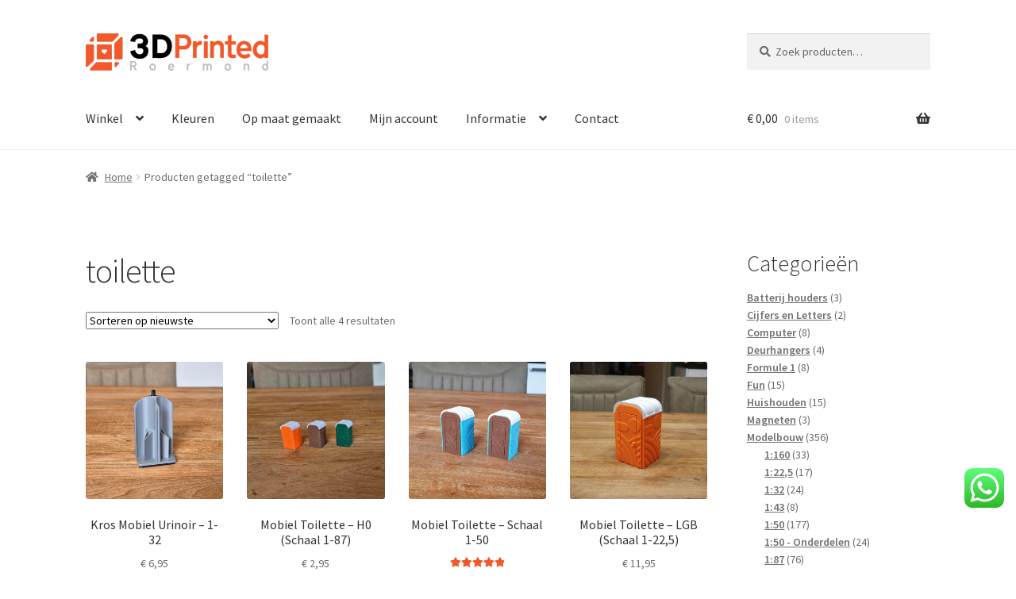

--- FILE ---
content_type: text/html; charset=UTF-8
request_url: https://3d-printed.nl/product-tag/toilette/
body_size: 26067
content:
<!doctype html>
<html lang="nl-NL">
<head>
<meta charset="UTF-8">
<meta name="viewport" content="width=device-width, initial-scale=1">
<link rel="profile" href="https://gmpg.org/xfn/11">
<link rel="pingback" href="https://3d-printed.nl/xmlrpc.php">

<meta name='robots' content='index, follow, max-image-preview:large, max-snippet:-1, max-video-preview:-1' />
<script>window._wca = window._wca || [];</script>

	<!-- This site is optimized with the Yoast SEO plugin v26.8 - https://yoast.com/product/yoast-seo-wordpress/ -->
	<title>toilette Archieven - 3D Printed Roermond</title>
	<link rel="canonical" href="https://3d-printed.nl/product-tag/toilette/" />
	<meta property="og:locale" content="nl_NL" />
	<meta property="og:type" content="article" />
	<meta property="og:title" content="toilette Archieven - 3D Printed Roermond" />
	<meta property="og:url" content="https://3d-printed.nl/product-tag/toilette/" />
	<meta property="og:site_name" content="3D Printed Roermond" />
	<meta name="twitter:card" content="summary_large_image" />
	<script type="application/ld+json" class="yoast-schema-graph">{"@context":"https://schema.org","@graph":[{"@type":"CollectionPage","@id":"https://3d-printed.nl/product-tag/toilette/","url":"https://3d-printed.nl/product-tag/toilette/","name":"toilette Archieven - 3D Printed Roermond","isPartOf":{"@id":"https://3d-printed.nl/#website"},"primaryImageOfPage":{"@id":"https://3d-printed.nl/product-tag/toilette/#primaryimage"},"image":{"@id":"https://3d-printed.nl/product-tag/toilette/#primaryimage"},"thumbnailUrl":"https://3d-printed.nl/wp-content/uploads/2025/04/Kros-Mobiel-Urinoir-1-32-001.jpg","breadcrumb":{"@id":"https://3d-printed.nl/product-tag/toilette/#breadcrumb"},"inLanguage":"nl-NL"},{"@type":"ImageObject","inLanguage":"nl-NL","@id":"https://3d-printed.nl/product-tag/toilette/#primaryimage","url":"https://3d-printed.nl/wp-content/uploads/2025/04/Kros-Mobiel-Urinoir-1-32-001.jpg","contentUrl":"https://3d-printed.nl/wp-content/uploads/2025/04/Kros-Mobiel-Urinoir-1-32-001.jpg","width":600,"height":600,"caption":"Kros Mobiel Urinoir - 1-32 - 001"},{"@type":"BreadcrumbList","@id":"https://3d-printed.nl/product-tag/toilette/#breadcrumb","itemListElement":[{"@type":"ListItem","position":1,"name":"Home","item":"https://3d-printed.nl/"},{"@type":"ListItem","position":2,"name":"Winkel","item":"https://3d-printed.nl/"},{"@type":"ListItem","position":3,"name":"toilette"}]},{"@type":"WebSite","@id":"https://3d-printed.nl/#website","url":"https://3d-printed.nl/","name":"3D Printed Roermond","description":"3d-printed.nl","publisher":{"@id":"https://3d-printed.nl/#organization"},"potentialAction":[{"@type":"SearchAction","target":{"@type":"EntryPoint","urlTemplate":"https://3d-printed.nl/?s={search_term_string}"},"query-input":{"@type":"PropertyValueSpecification","valueRequired":true,"valueName":"search_term_string"}}],"inLanguage":"nl-NL"},{"@type":"Organization","@id":"https://3d-printed.nl/#organization","name":"3D Printed Roermond","alternateName":"3D Printed Roermond","url":"https://3d-printed.nl/","logo":{"@type":"ImageObject","inLanguage":"nl-NL","@id":"https://3d-printed.nl/#/schema/logo/image/","url":"https://3d-printed.nl/wp-content/uploads/2023/01/3D-Printed-Logo-new.png","contentUrl":"https://3d-printed.nl/wp-content/uploads/2023/01/3D-Printed-Logo-new.png","width":350,"height":71,"caption":"3D Printed Roermond"},"image":{"@id":"https://3d-printed.nl/#/schema/logo/image/"}}]}</script>
	<!-- / Yoast SEO plugin. -->


<link rel='dns-prefetch' href='//stats.wp.com' />
<link rel='dns-prefetch' href='//www.googletagmanager.com' />
<link rel='dns-prefetch' href='//fonts.googleapis.com' />
<link rel="alternate" type="application/rss+xml" title="3D Printed Roermond &raquo; feed" href="https://3d-printed.nl/feed/" />
<link rel="alternate" type="application/rss+xml" title="3D Printed Roermond &raquo; reacties feed" href="https://3d-printed.nl/comments/feed/" />
<link rel="alternate" type="application/rss+xml" title="3D Printed Roermond &raquo; toilette Tag feed" href="https://3d-printed.nl/product-tag/toilette/feed/" />
<style id='wp-img-auto-sizes-contain-inline-css'>
img:is([sizes=auto i],[sizes^="auto," i]){contain-intrinsic-size:3000px 1500px}
/*# sourceURL=wp-img-auto-sizes-contain-inline-css */
</style>
<link rel='stylesheet' id='cf7ic_style-css' href='https://3d-printed.nl/wp-content/plugins/contact-form-7-image-captcha/css/cf7ic-style.css?ver=3.3.7' media='all' />
<link rel='stylesheet' id='ht_ctc_main_css-css' href='https://3d-printed.nl/wp-content/plugins/click-to-chat-for-whatsapp/new/inc/assets/css/main.css?ver=4.36' media='all' />
<style id='wp-emoji-styles-inline-css'>

	img.wp-smiley, img.emoji {
		display: inline !important;
		border: none !important;
		box-shadow: none !important;
		height: 1em !important;
		width: 1em !important;
		margin: 0 0.07em !important;
		vertical-align: -0.1em !important;
		background: none !important;
		padding: 0 !important;
	}
/*# sourceURL=wp-emoji-styles-inline-css */
</style>
<link rel='stylesheet' id='wp-block-library-css' href='https://3d-printed.nl/wp-includes/css/dist/block-library/style.min.css?ver=ed73f688e8ab22bc354926c73073653f' media='all' />
<style id='wp-block-heading-inline-css'>
h1:where(.wp-block-heading).has-background,h2:where(.wp-block-heading).has-background,h3:where(.wp-block-heading).has-background,h4:where(.wp-block-heading).has-background,h5:where(.wp-block-heading).has-background,h6:where(.wp-block-heading).has-background{padding:1.25em 2.375em}h1.has-text-align-left[style*=writing-mode]:where([style*=vertical-lr]),h1.has-text-align-right[style*=writing-mode]:where([style*=vertical-rl]),h2.has-text-align-left[style*=writing-mode]:where([style*=vertical-lr]),h2.has-text-align-right[style*=writing-mode]:where([style*=vertical-rl]),h3.has-text-align-left[style*=writing-mode]:where([style*=vertical-lr]),h3.has-text-align-right[style*=writing-mode]:where([style*=vertical-rl]),h4.has-text-align-left[style*=writing-mode]:where([style*=vertical-lr]),h4.has-text-align-right[style*=writing-mode]:where([style*=vertical-rl]),h5.has-text-align-left[style*=writing-mode]:where([style*=vertical-lr]),h5.has-text-align-right[style*=writing-mode]:where([style*=vertical-rl]),h6.has-text-align-left[style*=writing-mode]:where([style*=vertical-lr]),h6.has-text-align-right[style*=writing-mode]:where([style*=vertical-rl]){rotate:180deg}
/*# sourceURL=https://3d-printed.nl/wp-includes/blocks/heading/style.min.css */
</style>
<style id='wp-block-group-inline-css'>
.wp-block-group{box-sizing:border-box}:where(.wp-block-group.wp-block-group-is-layout-constrained){position:relative}
/*# sourceURL=https://3d-printed.nl/wp-includes/blocks/group/style.min.css */
</style>
<style id='wp-block-group-theme-inline-css'>
:where(.wp-block-group.has-background){padding:1.25em 2.375em}
/*# sourceURL=https://3d-printed.nl/wp-includes/blocks/group/theme.min.css */
</style>
<style id='wp-block-paragraph-inline-css'>
.is-small-text{font-size:.875em}.is-regular-text{font-size:1em}.is-large-text{font-size:2.25em}.is-larger-text{font-size:3em}.has-drop-cap:not(:focus):first-letter{float:left;font-size:8.4em;font-style:normal;font-weight:100;line-height:.68;margin:.05em .1em 0 0;text-transform:uppercase}body.rtl .has-drop-cap:not(:focus):first-letter{float:none;margin-left:.1em}p.has-drop-cap.has-background{overflow:hidden}:root :where(p.has-background){padding:1.25em 2.375em}:where(p.has-text-color:not(.has-link-color)) a{color:inherit}p.has-text-align-left[style*="writing-mode:vertical-lr"],p.has-text-align-right[style*="writing-mode:vertical-rl"]{rotate:180deg}
/*# sourceURL=https://3d-printed.nl/wp-includes/blocks/paragraph/style.min.css */
</style>
<style id='global-styles-inline-css'>
:root{--wp--preset--aspect-ratio--square: 1;--wp--preset--aspect-ratio--4-3: 4/3;--wp--preset--aspect-ratio--3-4: 3/4;--wp--preset--aspect-ratio--3-2: 3/2;--wp--preset--aspect-ratio--2-3: 2/3;--wp--preset--aspect-ratio--16-9: 16/9;--wp--preset--aspect-ratio--9-16: 9/16;--wp--preset--color--black: #000000;--wp--preset--color--cyan-bluish-gray: #abb8c3;--wp--preset--color--white: #ffffff;--wp--preset--color--pale-pink: #f78da7;--wp--preset--color--vivid-red: #cf2e2e;--wp--preset--color--luminous-vivid-orange: #ff6900;--wp--preset--color--luminous-vivid-amber: #fcb900;--wp--preset--color--light-green-cyan: #7bdcb5;--wp--preset--color--vivid-green-cyan: #00d084;--wp--preset--color--pale-cyan-blue: #8ed1fc;--wp--preset--color--vivid-cyan-blue: #0693e3;--wp--preset--color--vivid-purple: #9b51e0;--wp--preset--gradient--vivid-cyan-blue-to-vivid-purple: linear-gradient(135deg,rgb(6,147,227) 0%,rgb(155,81,224) 100%);--wp--preset--gradient--light-green-cyan-to-vivid-green-cyan: linear-gradient(135deg,rgb(122,220,180) 0%,rgb(0,208,130) 100%);--wp--preset--gradient--luminous-vivid-amber-to-luminous-vivid-orange: linear-gradient(135deg,rgb(252,185,0) 0%,rgb(255,105,0) 100%);--wp--preset--gradient--luminous-vivid-orange-to-vivid-red: linear-gradient(135deg,rgb(255,105,0) 0%,rgb(207,46,46) 100%);--wp--preset--gradient--very-light-gray-to-cyan-bluish-gray: linear-gradient(135deg,rgb(238,238,238) 0%,rgb(169,184,195) 100%);--wp--preset--gradient--cool-to-warm-spectrum: linear-gradient(135deg,rgb(74,234,220) 0%,rgb(151,120,209) 20%,rgb(207,42,186) 40%,rgb(238,44,130) 60%,rgb(251,105,98) 80%,rgb(254,248,76) 100%);--wp--preset--gradient--blush-light-purple: linear-gradient(135deg,rgb(255,206,236) 0%,rgb(152,150,240) 100%);--wp--preset--gradient--blush-bordeaux: linear-gradient(135deg,rgb(254,205,165) 0%,rgb(254,45,45) 50%,rgb(107,0,62) 100%);--wp--preset--gradient--luminous-dusk: linear-gradient(135deg,rgb(255,203,112) 0%,rgb(199,81,192) 50%,rgb(65,88,208) 100%);--wp--preset--gradient--pale-ocean: linear-gradient(135deg,rgb(255,245,203) 0%,rgb(182,227,212) 50%,rgb(51,167,181) 100%);--wp--preset--gradient--electric-grass: linear-gradient(135deg,rgb(202,248,128) 0%,rgb(113,206,126) 100%);--wp--preset--gradient--midnight: linear-gradient(135deg,rgb(2,3,129) 0%,rgb(40,116,252) 100%);--wp--preset--font-size--small: 14px;--wp--preset--font-size--medium: 23px;--wp--preset--font-size--large: 26px;--wp--preset--font-size--x-large: 42px;--wp--preset--font-size--normal: 16px;--wp--preset--font-size--huge: 37px;--wp--preset--spacing--20: 0.44rem;--wp--preset--spacing--30: 0.67rem;--wp--preset--spacing--40: 1rem;--wp--preset--spacing--50: 1.5rem;--wp--preset--spacing--60: 2.25rem;--wp--preset--spacing--70: 3.38rem;--wp--preset--spacing--80: 5.06rem;--wp--preset--shadow--natural: 6px 6px 9px rgba(0, 0, 0, 0.2);--wp--preset--shadow--deep: 12px 12px 50px rgba(0, 0, 0, 0.4);--wp--preset--shadow--sharp: 6px 6px 0px rgba(0, 0, 0, 0.2);--wp--preset--shadow--outlined: 6px 6px 0px -3px rgb(255, 255, 255), 6px 6px rgb(0, 0, 0);--wp--preset--shadow--crisp: 6px 6px 0px rgb(0, 0, 0);}:root :where(.is-layout-flow) > :first-child{margin-block-start: 0;}:root :where(.is-layout-flow) > :last-child{margin-block-end: 0;}:root :where(.is-layout-flow) > *{margin-block-start: 24px;margin-block-end: 0;}:root :where(.is-layout-constrained) > :first-child{margin-block-start: 0;}:root :where(.is-layout-constrained) > :last-child{margin-block-end: 0;}:root :where(.is-layout-constrained) > *{margin-block-start: 24px;margin-block-end: 0;}:root :where(.is-layout-flex){gap: 24px;}:root :where(.is-layout-grid){gap: 24px;}body .is-layout-flex{display: flex;}.is-layout-flex{flex-wrap: wrap;align-items: center;}.is-layout-flex > :is(*, div){margin: 0;}body .is-layout-grid{display: grid;}.is-layout-grid > :is(*, div){margin: 0;}.has-black-color{color: var(--wp--preset--color--black) !important;}.has-cyan-bluish-gray-color{color: var(--wp--preset--color--cyan-bluish-gray) !important;}.has-white-color{color: var(--wp--preset--color--white) !important;}.has-pale-pink-color{color: var(--wp--preset--color--pale-pink) !important;}.has-vivid-red-color{color: var(--wp--preset--color--vivid-red) !important;}.has-luminous-vivid-orange-color{color: var(--wp--preset--color--luminous-vivid-orange) !important;}.has-luminous-vivid-amber-color{color: var(--wp--preset--color--luminous-vivid-amber) !important;}.has-light-green-cyan-color{color: var(--wp--preset--color--light-green-cyan) !important;}.has-vivid-green-cyan-color{color: var(--wp--preset--color--vivid-green-cyan) !important;}.has-pale-cyan-blue-color{color: var(--wp--preset--color--pale-cyan-blue) !important;}.has-vivid-cyan-blue-color{color: var(--wp--preset--color--vivid-cyan-blue) !important;}.has-vivid-purple-color{color: var(--wp--preset--color--vivid-purple) !important;}.has-black-background-color{background-color: var(--wp--preset--color--black) !important;}.has-cyan-bluish-gray-background-color{background-color: var(--wp--preset--color--cyan-bluish-gray) !important;}.has-white-background-color{background-color: var(--wp--preset--color--white) !important;}.has-pale-pink-background-color{background-color: var(--wp--preset--color--pale-pink) !important;}.has-vivid-red-background-color{background-color: var(--wp--preset--color--vivid-red) !important;}.has-luminous-vivid-orange-background-color{background-color: var(--wp--preset--color--luminous-vivid-orange) !important;}.has-luminous-vivid-amber-background-color{background-color: var(--wp--preset--color--luminous-vivid-amber) !important;}.has-light-green-cyan-background-color{background-color: var(--wp--preset--color--light-green-cyan) !important;}.has-vivid-green-cyan-background-color{background-color: var(--wp--preset--color--vivid-green-cyan) !important;}.has-pale-cyan-blue-background-color{background-color: var(--wp--preset--color--pale-cyan-blue) !important;}.has-vivid-cyan-blue-background-color{background-color: var(--wp--preset--color--vivid-cyan-blue) !important;}.has-vivid-purple-background-color{background-color: var(--wp--preset--color--vivid-purple) !important;}.has-black-border-color{border-color: var(--wp--preset--color--black) !important;}.has-cyan-bluish-gray-border-color{border-color: var(--wp--preset--color--cyan-bluish-gray) !important;}.has-white-border-color{border-color: var(--wp--preset--color--white) !important;}.has-pale-pink-border-color{border-color: var(--wp--preset--color--pale-pink) !important;}.has-vivid-red-border-color{border-color: var(--wp--preset--color--vivid-red) !important;}.has-luminous-vivid-orange-border-color{border-color: var(--wp--preset--color--luminous-vivid-orange) !important;}.has-luminous-vivid-amber-border-color{border-color: var(--wp--preset--color--luminous-vivid-amber) !important;}.has-light-green-cyan-border-color{border-color: var(--wp--preset--color--light-green-cyan) !important;}.has-vivid-green-cyan-border-color{border-color: var(--wp--preset--color--vivid-green-cyan) !important;}.has-pale-cyan-blue-border-color{border-color: var(--wp--preset--color--pale-cyan-blue) !important;}.has-vivid-cyan-blue-border-color{border-color: var(--wp--preset--color--vivid-cyan-blue) !important;}.has-vivid-purple-border-color{border-color: var(--wp--preset--color--vivid-purple) !important;}.has-vivid-cyan-blue-to-vivid-purple-gradient-background{background: var(--wp--preset--gradient--vivid-cyan-blue-to-vivid-purple) !important;}.has-light-green-cyan-to-vivid-green-cyan-gradient-background{background: var(--wp--preset--gradient--light-green-cyan-to-vivid-green-cyan) !important;}.has-luminous-vivid-amber-to-luminous-vivid-orange-gradient-background{background: var(--wp--preset--gradient--luminous-vivid-amber-to-luminous-vivid-orange) !important;}.has-luminous-vivid-orange-to-vivid-red-gradient-background{background: var(--wp--preset--gradient--luminous-vivid-orange-to-vivid-red) !important;}.has-very-light-gray-to-cyan-bluish-gray-gradient-background{background: var(--wp--preset--gradient--very-light-gray-to-cyan-bluish-gray) !important;}.has-cool-to-warm-spectrum-gradient-background{background: var(--wp--preset--gradient--cool-to-warm-spectrum) !important;}.has-blush-light-purple-gradient-background{background: var(--wp--preset--gradient--blush-light-purple) !important;}.has-blush-bordeaux-gradient-background{background: var(--wp--preset--gradient--blush-bordeaux) !important;}.has-luminous-dusk-gradient-background{background: var(--wp--preset--gradient--luminous-dusk) !important;}.has-pale-ocean-gradient-background{background: var(--wp--preset--gradient--pale-ocean) !important;}.has-electric-grass-gradient-background{background: var(--wp--preset--gradient--electric-grass) !important;}.has-midnight-gradient-background{background: var(--wp--preset--gradient--midnight) !important;}.has-small-font-size{font-size: var(--wp--preset--font-size--small) !important;}.has-medium-font-size{font-size: var(--wp--preset--font-size--medium) !important;}.has-large-font-size{font-size: var(--wp--preset--font-size--large) !important;}.has-x-large-font-size{font-size: var(--wp--preset--font-size--x-large) !important;}
/*# sourceURL=global-styles-inline-css */
</style>

<style id='classic-theme-styles-inline-css'>
/*! This file is auto-generated */
.wp-block-button__link{color:#fff;background-color:#32373c;border-radius:9999px;box-shadow:none;text-decoration:none;padding:calc(.667em + 2px) calc(1.333em + 2px);font-size:1.125em}.wp-block-file__button{background:#32373c;color:#fff;text-decoration:none}
/*# sourceURL=/wp-includes/css/classic-themes.min.css */
</style>
<link rel='stylesheet' id='wp-components-css' href='https://3d-printed.nl/wp-includes/css/dist/components/style.min.css?ver=ed73f688e8ab22bc354926c73073653f' media='all' />
<link rel='stylesheet' id='wp-preferences-css' href='https://3d-printed.nl/wp-includes/css/dist/preferences/style.min.css?ver=ed73f688e8ab22bc354926c73073653f' media='all' />
<link rel='stylesheet' id='wp-block-editor-css' href='https://3d-printed.nl/wp-includes/css/dist/block-editor/style.min.css?ver=ed73f688e8ab22bc354926c73073653f' media='all' />
<link rel='stylesheet' id='popup-maker-block-library-style-css' href='https://3d-printed.nl/wp-content/plugins/popup-maker/dist/packages/block-library-style.css?ver=dbea705cfafe089d65f1' media='all' />
<link rel='stylesheet' id='storefront-gutenberg-blocks-css' href='https://3d-printed.nl/wp-content/themes/storefront/assets/css/base/gutenberg-blocks.css?ver=4.6.1' media='all' />
<style id='storefront-gutenberg-blocks-inline-css'>

				.wp-block-button__link:not(.has-text-color) {
					color: #ffffff;
				}

				.wp-block-button__link:not(.has-text-color):hover,
				.wp-block-button__link:not(.has-text-color):focus,
				.wp-block-button__link:not(.has-text-color):active {
					color: #ffffff;
				}

				.wp-block-button__link:not(.has-background) {
					background-color: #f1592a;
				}

				.wp-block-button__link:not(.has-background):hover,
				.wp-block-button__link:not(.has-background):focus,
				.wp-block-button__link:not(.has-background):active {
					border-color: #d84011;
					background-color: #d84011;
				}

				.wc-block-grid__products .wc-block-grid__product .wp-block-button__link {
					background-color: #f1592a;
					border-color: #f1592a;
					color: #ffffff;
				}

				.wp-block-quote footer,
				.wp-block-quote cite,
				.wp-block-quote__citation {
					color: #6d6d6d;
				}

				.wp-block-pullquote cite,
				.wp-block-pullquote footer,
				.wp-block-pullquote__citation {
					color: #6d6d6d;
				}

				.wp-block-image figcaption {
					color: #6d6d6d;
				}

				.wp-block-separator.is-style-dots::before {
					color: #333333;
				}

				.wp-block-file a.wp-block-file__button {
					color: #ffffff;
					background-color: #f1592a;
					border-color: #f1592a;
				}

				.wp-block-file a.wp-block-file__button:hover,
				.wp-block-file a.wp-block-file__button:focus,
				.wp-block-file a.wp-block-file__button:active {
					color: #ffffff;
					background-color: #d84011;
				}

				.wp-block-code,
				.wp-block-preformatted pre {
					color: #6d6d6d;
				}

				.wp-block-table:not( .has-background ):not( .is-style-stripes ) tbody tr:nth-child(2n) td {
					background-color: #fdfdfd;
				}

				.wp-block-cover .wp-block-cover__inner-container h1:not(.has-text-color),
				.wp-block-cover .wp-block-cover__inner-container h2:not(.has-text-color),
				.wp-block-cover .wp-block-cover__inner-container h3:not(.has-text-color),
				.wp-block-cover .wp-block-cover__inner-container h4:not(.has-text-color),
				.wp-block-cover .wp-block-cover__inner-container h5:not(.has-text-color),
				.wp-block-cover .wp-block-cover__inner-container h6:not(.has-text-color) {
					color: #000000;
				}

				.wc-block-components-price-slider__range-input-progress,
				.rtl .wc-block-components-price-slider__range-input-progress {
					--range-color: #f1592a;
				}

				/* Target only IE11 */
				@media all and (-ms-high-contrast: none), (-ms-high-contrast: active) {
					.wc-block-components-price-slider__range-input-progress {
						background: #f1592a;
					}
				}

				.wc-block-components-button:not(.is-link) {
					background-color: #f1592a;
					color: #ffffff;
				}

				.wc-block-components-button:not(.is-link):hover,
				.wc-block-components-button:not(.is-link):focus,
				.wc-block-components-button:not(.is-link):active {
					background-color: #d84011;
					color: #ffffff;
				}

				.wc-block-components-button:not(.is-link):disabled {
					background-color: #f1592a;
					color: #ffffff;
				}

				.wc-block-cart__submit-container {
					background-color: #ffffff;
				}

				.wc-block-cart__submit-container::before {
					color: rgba(220,220,220,0.5);
				}

				.wc-block-components-order-summary-item__quantity {
					background-color: #ffffff;
					border-color: #6d6d6d;
					box-shadow: 0 0 0 2px #ffffff;
					color: #6d6d6d;
				}
			
/*# sourceURL=storefront-gutenberg-blocks-inline-css */
</style>
<link rel='stylesheet' id='contact-form-7-css' href='https://3d-printed.nl/wp-content/plugins/contact-form-7/includes/css/styles.css?ver=6.1.4' media='all' />
<link rel='stylesheet' id='SFSImainCss-css' href='https://3d-printed.nl/wp-content/plugins/ultimate-social-media-icons/css/sfsi-style.css?ver=2.9.6' media='all' />
<style id='woocommerce-inline-inline-css'>
.woocommerce form .form-row .required { visibility: visible; }
/*# sourceURL=woocommerce-inline-inline-css */
</style>
<link rel='stylesheet' id='wt-woocommerce-related-products-css' href='https://3d-printed.nl/wp-content/plugins/wt-woocommerce-related-products/public/css/custom-related-products-public.css?ver=1.7.6' media='all' />
<link rel='stylesheet' id='carousel-css-css' href='https://3d-printed.nl/wp-content/plugins/wt-woocommerce-related-products/public/css/owl.carousel.min.css?ver=1.7.6' media='all' />
<link rel='stylesheet' id='carousel-theme-css-css' href='https://3d-printed.nl/wp-content/plugins/wt-woocommerce-related-products/public/css/owl.theme.default.min.css?ver=1.7.6' media='all' />
<link rel='stylesheet' id='storefront-style-css' href='https://3d-printed.nl/wp-content/themes/storefront/style.css?ver=4.6.1' media='all' />
<style id='storefront-style-inline-css'>

			.main-navigation ul li a,
			.site-title a,
			ul.menu li a,
			.site-branding h1 a,
			button.menu-toggle,
			button.menu-toggle:hover,
			.handheld-navigation .dropdown-toggle {
				color: #333333;
			}

			button.menu-toggle,
			button.menu-toggle:hover {
				border-color: #333333;
			}

			.main-navigation ul li a:hover,
			.main-navigation ul li:hover > a,
			.site-title a:hover,
			.site-header ul.menu li.current-menu-item > a {
				color: #747474;
			}

			table:not( .has-background ) th {
				background-color: #f8f8f8;
			}

			table:not( .has-background ) tbody td {
				background-color: #fdfdfd;
			}

			table:not( .has-background ) tbody tr:nth-child(2n) td,
			fieldset,
			fieldset legend {
				background-color: #fbfbfb;
			}

			.site-header,
			.secondary-navigation ul ul,
			.main-navigation ul.menu > li.menu-item-has-children:after,
			.secondary-navigation ul.menu ul,
			.storefront-handheld-footer-bar,
			.storefront-handheld-footer-bar ul li > a,
			.storefront-handheld-footer-bar ul li.search .site-search,
			button.menu-toggle,
			button.menu-toggle:hover {
				background-color: #ffffff;
			}

			p.site-description,
			.site-header,
			.storefront-handheld-footer-bar {
				color: #404040;
			}

			button.menu-toggle:after,
			button.menu-toggle:before,
			button.menu-toggle span:before {
				background-color: #333333;
			}

			h1, h2, h3, h4, h5, h6, .wc-block-grid__product-title {
				color: #333333;
			}

			.widget h1 {
				border-bottom-color: #333333;
			}

			body,
			.secondary-navigation a {
				color: #6d6d6d;
			}

			.widget-area .widget a,
			.hentry .entry-header .posted-on a,
			.hentry .entry-header .post-author a,
			.hentry .entry-header .post-comments a,
			.hentry .entry-header .byline a {
				color: #727272;
			}

			a {
				color: #f1592a;
			}

			a:focus,
			button:focus,
			.button.alt:focus,
			input:focus,
			textarea:focus,
			input[type="button"]:focus,
			input[type="reset"]:focus,
			input[type="submit"]:focus,
			input[type="email"]:focus,
			input[type="tel"]:focus,
			input[type="url"]:focus,
			input[type="password"]:focus,
			input[type="search"]:focus {
				outline-color: #f1592a;
			}

			button, input[type="button"], input[type="reset"], input[type="submit"], .button, .widget a.button {
				background-color: #f1592a;
				border-color: #f1592a;
				color: #ffffff;
			}

			button:hover, input[type="button"]:hover, input[type="reset"]:hover, input[type="submit"]:hover, .button:hover, .widget a.button:hover {
				background-color: #d84011;
				border-color: #d84011;
				color: #ffffff;
			}

			button.alt, input[type="button"].alt, input[type="reset"].alt, input[type="submit"].alt, .button.alt, .widget-area .widget a.button.alt {
				background-color: #f1592a;
				border-color: #f1592a;
				color: #ffffff;
			}

			button.alt:hover, input[type="button"].alt:hover, input[type="reset"].alt:hover, input[type="submit"].alt:hover, .button.alt:hover, .widget-area .widget a.button.alt:hover {
				background-color: #d84011;
				border-color: #d84011;
				color: #ffffff;
			}

			.pagination .page-numbers li .page-numbers.current {
				background-color: #e6e6e6;
				color: #636363;
			}

			#comments .comment-list .comment-content .comment-text {
				background-color: #f8f8f8;
			}

			.site-footer {
				background-color: #303030;
				color: #ffffff;
			}

			.site-footer a:not(.button):not(.components-button) {
				color: #ffffff;
			}

			.site-footer .storefront-handheld-footer-bar a:not(.button):not(.components-button) {
				color: #333333;
			}

			.site-footer h1, .site-footer h2, .site-footer h3, .site-footer h4, .site-footer h5, .site-footer h6, .site-footer .widget .widget-title, .site-footer .widget .widgettitle {
				color: #ffffff;
			}

			.page-template-template-homepage.has-post-thumbnail .type-page.has-post-thumbnail .entry-title {
				color: #000000;
			}

			.page-template-template-homepage.has-post-thumbnail .type-page.has-post-thumbnail .entry-content {
				color: #000000;
			}

			@media screen and ( min-width: 768px ) {
				.secondary-navigation ul.menu a:hover {
					color: #595959;
				}

				.secondary-navigation ul.menu a {
					color: #404040;
				}

				.main-navigation ul.menu ul.sub-menu,
				.main-navigation ul.nav-menu ul.children {
					background-color: #f0f0f0;
				}

				.site-header {
					border-bottom-color: #f0f0f0;
				}
			}
/*# sourceURL=storefront-style-inline-css */
</style>
<link rel='stylesheet' id='storefront-icons-css' href='https://3d-printed.nl/wp-content/themes/storefront/assets/css/base/icons.css?ver=4.6.1' media='all' />
<link rel='stylesheet' id='storefront-fonts-css' href='https://fonts.googleapis.com/css?family=Source+Sans+Pro%3A400%2C300%2C300italic%2C400italic%2C600%2C700%2C900&#038;subset=latin%2Clatin-ext&#038;ver=4.6.1' media='all' />
<link rel='stylesheet' id='storefront-jetpack-widgets-css' href='https://3d-printed.nl/wp-content/themes/storefront/assets/css/jetpack/widgets.css?ver=4.6.1' media='all' />
<link rel='stylesheet' id='wcpa-frontend-css' href='https://3d-printed.nl/wp-content/plugins/woo-custom-product-addons/assets/css/style_1.css?ver=3.0.19' media='all' />
<link rel='stylesheet' id='mollie-applepaydirect-css' href='https://3d-printed.nl/wp-content/plugins/mollie-payments-for-woocommerce/public/css/mollie-applepaydirect.min.css?ver=1768980093' media='screen' />
<link rel='stylesheet' id='storefront-woocommerce-style-css' href='https://3d-printed.nl/wp-content/themes/storefront/assets/css/woocommerce/woocommerce.css?ver=4.6.1' media='all' />
<style id='storefront-woocommerce-style-inline-css'>
@font-face {
				font-family: star;
				src: url(https://3d-printed.nl/wp-content/plugins/woocommerce/assets/fonts/star.eot);
				src:
					url(https://3d-printed.nl/wp-content/plugins/woocommerce/assets/fonts/star.eot?#iefix) format("embedded-opentype"),
					url(https://3d-printed.nl/wp-content/plugins/woocommerce/assets/fonts/star.woff) format("woff"),
					url(https://3d-printed.nl/wp-content/plugins/woocommerce/assets/fonts/star.ttf) format("truetype"),
					url(https://3d-printed.nl/wp-content/plugins/woocommerce/assets/fonts/star.svg#star) format("svg");
				font-weight: 400;
				font-style: normal;
			}
			@font-face {
				font-family: WooCommerce;
				src: url(https://3d-printed.nl/wp-content/plugins/woocommerce/assets/fonts/WooCommerce.eot);
				src:
					url(https://3d-printed.nl/wp-content/plugins/woocommerce/assets/fonts/WooCommerce.eot?#iefix) format("embedded-opentype"),
					url(https://3d-printed.nl/wp-content/plugins/woocommerce/assets/fonts/WooCommerce.woff) format("woff"),
					url(https://3d-printed.nl/wp-content/plugins/woocommerce/assets/fonts/WooCommerce.ttf) format("truetype"),
					url(https://3d-printed.nl/wp-content/plugins/woocommerce/assets/fonts/WooCommerce.svg#WooCommerce) format("svg");
				font-weight: 400;
				font-style: normal;
			}

			a.cart-contents,
			.site-header-cart .widget_shopping_cart a {
				color: #333333;
			}

			a.cart-contents:hover,
			.site-header-cart .widget_shopping_cart a:hover,
			.site-header-cart:hover > li > a {
				color: #747474;
			}

			table.cart td.product-remove,
			table.cart td.actions {
				border-top-color: #ffffff;
			}

			.storefront-handheld-footer-bar ul li.cart .count {
				background-color: #333333;
				color: #ffffff;
				border-color: #ffffff;
			}

			.woocommerce-tabs ul.tabs li.active a,
			ul.products li.product .price,
			.onsale,
			.wc-block-grid__product-onsale,
			.widget_search form:before,
			.widget_product_search form:before {
				color: #6d6d6d;
			}

			.woocommerce-breadcrumb a,
			a.woocommerce-review-link,
			.product_meta a {
				color: #727272;
			}

			.wc-block-grid__product-onsale,
			.onsale {
				border-color: #6d6d6d;
			}

			.star-rating span:before,
			.quantity .plus, .quantity .minus,
			p.stars a:hover:after,
			p.stars a:after,
			.star-rating span:before,
			#payment .payment_methods li input[type=radio]:first-child:checked+label:before {
				color: #f1592a;
			}

			.widget_price_filter .ui-slider .ui-slider-range,
			.widget_price_filter .ui-slider .ui-slider-handle {
				background-color: #f1592a;
			}

			.order_details {
				background-color: #f8f8f8;
			}

			.order_details > li {
				border-bottom: 1px dotted #e3e3e3;
			}

			.order_details:before,
			.order_details:after {
				background: -webkit-linear-gradient(transparent 0,transparent 0),-webkit-linear-gradient(135deg,#f8f8f8 33.33%,transparent 33.33%),-webkit-linear-gradient(45deg,#f8f8f8 33.33%,transparent 33.33%)
			}

			#order_review {
				background-color: #ffffff;
			}

			#payment .payment_methods > li .payment_box,
			#payment .place-order {
				background-color: #fafafa;
			}

			#payment .payment_methods > li:not(.woocommerce-notice) {
				background-color: #f5f5f5;
			}

			#payment .payment_methods > li:not(.woocommerce-notice):hover {
				background-color: #f0f0f0;
			}

			.woocommerce-pagination .page-numbers li .page-numbers.current {
				background-color: #e6e6e6;
				color: #636363;
			}

			.wc-block-grid__product-onsale,
			.onsale,
			.woocommerce-pagination .page-numbers li .page-numbers:not(.current) {
				color: #6d6d6d;
			}

			p.stars a:before,
			p.stars a:hover~a:before,
			p.stars.selected a.active~a:before {
				color: #6d6d6d;
			}

			p.stars.selected a.active:before,
			p.stars:hover a:before,
			p.stars.selected a:not(.active):before,
			p.stars.selected a.active:before {
				color: #f1592a;
			}

			.single-product div.product .woocommerce-product-gallery .woocommerce-product-gallery__trigger {
				background-color: #f1592a;
				color: #ffffff;
			}

			.single-product div.product .woocommerce-product-gallery .woocommerce-product-gallery__trigger:hover {
				background-color: #d84011;
				border-color: #d84011;
				color: #ffffff;
			}

			.button.added_to_cart:focus,
			.button.wc-forward:focus {
				outline-color: #f1592a;
			}

			.added_to_cart,
			.site-header-cart .widget_shopping_cart a.button,
			.wc-block-grid__products .wc-block-grid__product .wp-block-button__link {
				background-color: #f1592a;
				border-color: #f1592a;
				color: #ffffff;
			}

			.added_to_cart:hover,
			.site-header-cart .widget_shopping_cart a.button:hover,
			.wc-block-grid__products .wc-block-grid__product .wp-block-button__link:hover {
				background-color: #d84011;
				border-color: #d84011;
				color: #ffffff;
			}

			.added_to_cart.alt, .added_to_cart, .widget a.button.checkout {
				background-color: #f1592a;
				border-color: #f1592a;
				color: #ffffff;
			}

			.added_to_cart.alt:hover, .added_to_cart:hover, .widget a.button.checkout:hover {
				background-color: #d84011;
				border-color: #d84011;
				color: #ffffff;
			}

			.button.loading {
				color: #f1592a;
			}

			.button.loading:hover {
				background-color: #f1592a;
			}

			.button.loading:after {
				color: #ffffff;
			}

			@media screen and ( min-width: 768px ) {
				.site-header-cart .widget_shopping_cart,
				.site-header .product_list_widget li .quantity {
					color: #404040;
				}

				.site-header-cart .widget_shopping_cart .buttons,
				.site-header-cart .widget_shopping_cart .total {
					background-color: #f5f5f5;
				}

				.site-header-cart .widget_shopping_cart {
					background-color: #f0f0f0;
				}
			}
				.storefront-product-pagination a {
					color: #6d6d6d;
					background-color: #ffffff;
				}
				.storefront-sticky-add-to-cart {
					color: #6d6d6d;
					background-color: #ffffff;
				}

				.storefront-sticky-add-to-cart a:not(.button) {
					color: #333333;
				}
/*# sourceURL=storefront-woocommerce-style-inline-css */
</style>
<link rel='stylesheet' id='storefront-woocommerce-brands-style-css' href='https://3d-printed.nl/wp-content/themes/storefront/assets/css/woocommerce/extensions/brands.css?ver=4.6.1' media='all' />
<script async src="https://3d-printed.nl/wp-content/plugins/burst-statistics/assets/js/timeme/timeme.min.js?ver=1769111794" id="burst-timeme-js"></script>
<script async src="https://3d-printed.nl/wp-content/uploads/burst/js/burst.min.js?ver=1769709274" id="burst-js"></script>
<script src="https://3d-printed.nl/wp-includes/js/jquery/jquery.min.js?ver=3.7.1" id="jquery-core-js"></script>
<script src="https://3d-printed.nl/wp-includes/js/jquery/jquery-migrate.min.js?ver=3.4.1" id="jquery-migrate-js"></script>
<script src="https://3d-printed.nl/wp-content/plugins/woocommerce/assets/js/jquery-blockui/jquery.blockUI.min.js?ver=2.7.0-wc.10.4.3" id="wc-jquery-blockui-js" defer data-wp-strategy="defer"></script>
<script id="wc-add-to-cart-js-extra">
var wc_add_to_cart_params = {"ajax_url":"/wp-admin/admin-ajax.php","wc_ajax_url":"/?wc-ajax=%%endpoint%%","i18n_view_cart":"Bekijk winkelwagen","cart_url":"https://3d-printed.nl/winkelwagen/","is_cart":"","cart_redirect_after_add":"no"};
//# sourceURL=wc-add-to-cart-js-extra
</script>
<script src="https://3d-printed.nl/wp-content/plugins/woocommerce/assets/js/frontend/add-to-cart.min.js?ver=10.4.3" id="wc-add-to-cart-js" defer data-wp-strategy="defer"></script>
<script src="https://3d-printed.nl/wp-content/plugins/woocommerce/assets/js/js-cookie/js.cookie.min.js?ver=2.1.4-wc.10.4.3" id="wc-js-cookie-js" defer data-wp-strategy="defer"></script>
<script id="woocommerce-js-extra">
var woocommerce_params = {"ajax_url":"/wp-admin/admin-ajax.php","wc_ajax_url":"/?wc-ajax=%%endpoint%%","i18n_password_show":"Wachtwoord weergeven","i18n_password_hide":"Wachtwoord verbergen"};
//# sourceURL=woocommerce-js-extra
</script>
<script src="https://3d-printed.nl/wp-content/plugins/woocommerce/assets/js/frontend/woocommerce.min.js?ver=10.4.3" id="woocommerce-js" defer data-wp-strategy="defer"></script>
<script src="https://3d-printed.nl/wp-content/plugins/wt-woocommerce-related-products/public/js/custom-related-products-public.js?ver=1.7.6" id="wt-woocommerce-related-products-js"></script>
<script src="https://3d-printed.nl/wp-content/plugins/wt-woocommerce-related-products/public/js/wt_owl_carousel.js?ver=1.7.6" id="wt-owl-js-js"></script>
<script id="wc-cart-fragments-js-extra">
var wc_cart_fragments_params = {"ajax_url":"/wp-admin/admin-ajax.php","wc_ajax_url":"/?wc-ajax=%%endpoint%%","cart_hash_key":"wc_cart_hash_844384708616a313567686dbcfc505a4","fragment_name":"wc_fragments_844384708616a313567686dbcfc505a4","request_timeout":"5000"};
//# sourceURL=wc-cart-fragments-js-extra
</script>
<script src="https://3d-printed.nl/wp-content/plugins/woocommerce/assets/js/frontend/cart-fragments.min.js?ver=10.4.3" id="wc-cart-fragments-js" defer data-wp-strategy="defer"></script>
<script src="https://stats.wp.com/s-202605.js" id="woocommerce-analytics-js" defer data-wp-strategy="defer"></script>

<!-- Google tag (gtag.js) snippet toegevoegd door Site Kit -->
<!-- Google Analytics snippet toegevoegd door Site Kit -->
<script src="https://www.googletagmanager.com/gtag/js?id=GT-TQVFFFS" id="google_gtagjs-js" async></script>
<script id="google_gtagjs-js-after">
window.dataLayer = window.dataLayer || [];function gtag(){dataLayer.push(arguments);}
gtag("set","linker",{"domains":["3d-printed.nl"]});
gtag("js", new Date());
gtag("set", "developer_id.dZTNiMT", true);
gtag("config", "GT-TQVFFFS");
//# sourceURL=google_gtagjs-js-after
</script>
<link rel="https://api.w.org/" href="https://3d-printed.nl/wp-json/" /><link rel="alternate" title="JSON" type="application/json" href="https://3d-printed.nl/wp-json/wp/v2/product_tag/948" /><link rel="EditURI" type="application/rsd+xml" title="RSD" href="https://3d-printed.nl/xmlrpc.php?rsd" />
<meta name="generator" content="Site Kit by Google 1.171.0" /><meta name="follow.[base64]" content="kdeS80JnftjAXhjm1u2Q"/>	<style>img#wpstats{display:none}</style>
			<noscript><style>.woocommerce-product-gallery{ opacity: 1 !important; }</style></noscript>
	
<!-- Google AdSense meta tags toegevoegd door Site Kit -->
<meta name="google-adsense-platform-account" content="ca-host-pub-2644536267352236">
<meta name="google-adsense-platform-domain" content="sitekit.withgoogle.com">
<!-- Einde Google AdSense meta tags toegevoegd door Site Kit -->
<style>:root{  --wcpaSectionTitleSize:14px;   --wcpaLabelSize:14px;   --wcpaDescSize:13px;   --wcpaErrorSize:13px;   --wcpaLabelWeight:normal;   --wcpaDescWeight:normal;   --wcpaBorderWidth:1px;   --wcpaBorderRadius:6px;   --wcpaInputHeight:45px;   --wcpaCheckLabelSize:14px;   --wcpaCheckBorderWidth:1px;   --wcpaCheckWidth:20px;   --wcpaCheckHeight:20px;   --wcpaCheckBorderRadius:4px;   --wcpaCheckButtonRadius:5px;   --wcpaCheckButtonBorder:2px; }:root{  --wcpaButtonColor:#3340d3;   --wcpaLabelColor:#424242;   --wcpaDescColor:#797979;   --wcpaBorderColor:#c6d0e9;   --wcpaBorderColorFocus:#3561f3;   --wcpaInputBgColor:#FFFFFF;   --wcpaInputColor:#5d5d5d;   --wcpaCheckLabelColor:#4a4a4a;   --wcpaCheckBgColor:#3340d3;   --wcpaCheckBorderColor:#B9CBE3;   --wcpaCheckTickColor:#ffffff;   --wcpaRadioBgColor:#3340d3;   --wcpaRadioBorderColor:#B9CBE3;   --wcpaRadioTickColor:#ffffff;   --wcpaButtonTextColor:#ffffff;   --wcpaErrorColor:#F55050; }:root{}</style><link rel="icon" href="https://3d-printed.nl/wp-content/uploads/2022/12/Logo-3D-Printer-los-100x100.png" sizes="32x32" />
<link rel="icon" href="https://3d-printed.nl/wp-content/uploads/2022/12/Logo-3D-Printer-los-324x324.png" sizes="192x192" />
<link rel="apple-touch-icon" href="https://3d-printed.nl/wp-content/uploads/2022/12/Logo-3D-Printer-los-324x324.png" />
<meta name="msapplication-TileImage" content="https://3d-printed.nl/wp-content/uploads/2022/12/Logo-3D-Printer-los-324x324.png" />
<link rel='stylesheet' id='wc-blocks-style-css' href='https://3d-printed.nl/wp-content/plugins/woocommerce/assets/client/blocks/wc-blocks.css?ver=wc-10.4.3' media='all' />
<link rel='stylesheet' id='wc-blocks-style-product-categories-css' href='https://3d-printed.nl/wp-content/plugins/woocommerce/assets/client/blocks/product-categories.css?ver=wc-10.4.3' media='all' />
<style id='jetpack-block-send-a-message-inline-css'>
div.wp-block-jetpack-whatsapp-button{display:flex;margin-inline-end:5px}div.wp-block-jetpack-whatsapp-button a.whatsapp-block__button{background:#25d366;background-image:url("data:image/svg+xml;charset=utf-8,%3Csvg xmlns='http://www.w3.org/2000/svg' viewBox='0 0 26 26'%3E%3Cpath fill='%23fff' d='M24 11.69c0 6.458-5.274 11.692-11.782 11.692-2.066 0-4.007-.528-5.695-1.455L0 24l2.127-6.273a11.57 11.57 0 0 1-1.691-6.036C.436 5.234 5.711 0 12.218 0 18.726 0 24 5.234 24 11.69M12.218 1.863c-5.462 0-9.905 4.41-9.905 9.829 0 2.15.7 4.142 1.886 5.763l-1.237 3.65 3.807-1.21a9.9 9.9 0 0 0 5.45 1.626c5.461 0 9.905-4.409 9.905-9.829s-4.444-9.83-9.906-9.83m5.95 12.521c-.073-.119-.265-.19-.554-.334-.289-.143-1.71-.837-1.973-.932-.265-.095-.458-.143-.65.143-.193.287-.746.932-.915 1.123-.169.192-.337.216-.626.073-.288-.143-1.219-.446-2.322-1.422-.858-.76-1.438-1.697-1.607-1.985-.168-.286-.017-.441.127-.584.13-.128.29-.335.433-.502.145-.167.193-.286.289-.478.097-.191.048-.358-.024-.502-.072-.143-.65-1.553-.89-2.127-.241-.574-.482-.478-.65-.478s-.361-.024-.554-.024-.506.072-.77.358c-.265.287-1.01.98-1.01 2.39s1.034 2.773 1.178 2.964c.145.19 1.998 3.179 4.934 4.326s2.936.764 3.466.716c.529-.047 1.708-.693 1.95-1.362.24-.67.24-1.243.168-1.363'/%3E%3C/svg%3E");background-position:16px;background-repeat:no-repeat;background-size:32px 32px;border:none;border-radius:8px;box-sizing:border-box;color:#fff;display:block;font-family:Helvetica Neue,Helvetica,Arial,sans-serif;font-size:20px;font-weight:500;line-height:36px;min-height:50px;padding:8px 16px 8px 56px;text-decoration:none;white-space:nowrap}div.wp-block-jetpack-whatsapp-button.is-color-light a.whatsapp-block__button{background-image:url("data:image/svg+xml;charset=utf-8,%3Csvg xmlns='http://www.w3.org/2000/svg' viewBox='0 0 26 26'%3E%3Cpath fill='%2523465b64' d='M24 11.69c0 6.458-5.274 11.692-11.782 11.692-2.066 0-4.007-.528-5.695-1.455L0 24l2.127-6.273a11.57 11.57 0 0 1-1.691-6.036C.436 5.234 5.711 0 12.218 0 18.726 0 24 5.234 24 11.69M12.218 1.863c-5.462 0-9.905 4.41-9.905 9.829 0 2.15.7 4.142 1.886 5.763l-1.237 3.65 3.807-1.21a9.9 9.9 0 0 0 5.45 1.626c5.461 0 9.905-4.409 9.905-9.829s-4.444-9.83-9.906-9.83m5.95 12.521c-.073-.119-.265-.19-.554-.334-.289-.143-1.71-.837-1.973-.932-.265-.095-.458-.143-.65.143-.193.287-.746.932-.915 1.123-.169.192-.337.216-.626.073-.288-.143-1.219-.446-2.322-1.422-.858-.76-1.438-1.697-1.607-1.985-.168-.286-.017-.441.127-.584.13-.128.29-.335.433-.502.145-.167.193-.286.289-.478.097-.191.048-.358-.024-.502-.072-.143-.65-1.553-.89-2.127-.241-.574-.482-.478-.65-.478s-.361-.024-.554-.024-.506.072-.77.358c-.265.287-1.01.98-1.01 2.39s1.034 2.773 1.178 2.964c.145.19 1.998 3.179 4.934 4.326s2.936.764 3.466.716c.529-.047 1.708-.693 1.95-1.362.24-.67.24-1.243.168-1.363'/%3E%3C/svg%3E");color:#465b64}div.wp-block-jetpack-whatsapp-button.alignleft{float:none;justify-content:flex-start}div.wp-block-jetpack-whatsapp-button.aligncenter{justify-content:center}div.wp-block-jetpack-whatsapp-button.alignright{float:none;justify-content:flex-end}div.wp-block-jetpack-whatsapp-button.has-no-text a.whatsapp-block__button{padding-inline-start:48px}div.wp-block-jetpack-whatsapp-button:hover{opacity:.9}div.wp-block-jetpack-send-a-message>div.wp-block-jetpack-whatsapp-button>a.whatsapp-block__button:focus{background-image:url("data:image/svg+xml;charset=utf-8,%3Csvg xmlns='http://www.w3.org/2000/svg' viewBox='0 0 26 26'%3E%3Cpath fill='%23fff' d='M24 11.69c0 6.458-5.274 11.692-11.782 11.692-2.066 0-4.007-.528-5.695-1.455L0 24l2.127-6.273a11.57 11.57 0 0 1-1.691-6.036C.436 5.234 5.711 0 12.218 0 18.726 0 24 5.234 24 11.69M12.218 1.863c-5.462 0-9.905 4.41-9.905 9.829 0 2.15.7 4.142 1.886 5.763l-1.237 3.65 3.807-1.21a9.9 9.9 0 0 0 5.45 1.626c5.461 0 9.905-4.409 9.905-9.829s-4.444-9.83-9.906-9.83m5.95 12.521c-.073-.119-.265-.19-.554-.334-.289-.143-1.71-.837-1.973-.932-.265-.095-.458-.143-.65.143-.193.287-.746.932-.915 1.123-.169.192-.337.216-.626.073-.288-.143-1.219-.446-2.322-1.422-.858-.76-1.438-1.697-1.607-1.985-.168-.286-.017-.441.127-.584.13-.128.29-.335.433-.502.145-.167.193-.286.289-.478.097-.191.048-.358-.024-.502-.072-.143-.65-1.553-.89-2.127-.241-.574-.482-.478-.65-.478s-.361-.024-.554-.024-.506.072-.77.358c-.265.287-1.01.98-1.01 2.39s1.034 2.773 1.178 2.964c.145.19 1.998 3.179 4.934 4.326s2.936.764 3.466.716c.529-.047 1.708-.693 1.95-1.362.24-.67.24-1.243.168-1.363'/%3E%3C/svg%3E");background-position:16px;background-repeat:no-repeat;background-size:32px 32px}
/*# sourceURL=https://3d-printed.nl/wp-content/plugins/jetpack/_inc/blocks/send-a-message/view.css?minify=false */
</style>
</head>

<body data-rsssl=1 class="archive tax-product_tag term-toilette term-948 wp-custom-logo wp-embed-responsive wp-theme-storefront theme-storefront sfsi_actvite_theme_default woocommerce woocommerce-page woocommerce-no-js storefront-align-wide right-sidebar woocommerce-active" data-burst_id="948" data-burst_type="tax">



<div id="page" class="hfeed site">
	
	<header id="masthead" class="site-header" role="banner" style="">

		<div class="col-full">		<a class="skip-link screen-reader-text" href="#site-navigation">Ga door naar navigatie</a>
		<a class="skip-link screen-reader-text" href="#content">Ga naar de inhoud</a>
				<div class="site-branding">
			<a href="https://3d-printed.nl/" class="custom-logo-link" rel="home"><img width="350" height="71" src="https://3d-printed.nl/wp-content/uploads/2023/01/3D-Printed-Logo-new.png" class="custom-logo" alt="3D Printed Logo" decoding="async" srcset="https://3d-printed.nl/wp-content/uploads/2023/01/3D-Printed-Logo-new.png 350w, https://3d-printed.nl/wp-content/uploads/2023/01/3D-Printed-Logo-new-300x61.png 300w" sizes="(max-width: 350px) 100vw, 350px" /></a>		</div>
					<div class="site-search">
				<div class="widget woocommerce widget_product_search"><form role="search" method="get" class="woocommerce-product-search" action="https://3d-printed.nl/">
	<label class="screen-reader-text" for="woocommerce-product-search-field-0">Zoeken naar:</label>
	<input type="search" id="woocommerce-product-search-field-0" class="search-field" placeholder="Zoek producten&hellip;" value="" name="s" />
	<button type="submit" value="Zoeken" class="">Zoeken</button>
	<input type="hidden" name="post_type" value="product" />
</form>
</div>			</div>
			</div><div class="storefront-primary-navigation"><div class="col-full">		<nav id="site-navigation" class="main-navigation" role="navigation" aria-label="Hoofdmenu">
		<button id="site-navigation-menu-toggle" class="menu-toggle" aria-controls="site-navigation" aria-expanded="false"><span>Menu</span></button>
			<div class="primary-navigation"><ul id="menu-topmenu" class="menu"><li id="menu-item-84" class="menu-item menu-item-type-post_type menu-item-object-page menu-item-home menu-item-has-children menu-item-84"><a href="https://3d-printed.nl/">Winkel</a>
<ul class="sub-menu">
	<li id="menu-item-4603" class="menu-item menu-item-type-taxonomy menu-item-object-product_cat menu-item-has-children menu-item-4603"><a href="https://3d-printed.nl/product-categorie/modelbouw/">Modelbouw</a>
	<ul class="sub-menu">
		<li id="menu-item-4608" class="menu-item menu-item-type-taxonomy menu-item-object-product_cat menu-item-4608"><a href="https://3d-printed.nl/product-categorie/modelbouw/1225/">1:22,5</a></li>
		<li id="menu-item-4609" class="menu-item menu-item-type-taxonomy menu-item-object-product_cat menu-item-4609"><a href="https://3d-printed.nl/product-categorie/modelbouw/132/">1:32</a></li>
		<li id="menu-item-4604" class="menu-item menu-item-type-taxonomy menu-item-object-product_cat menu-item-4604"><a href="https://3d-printed.nl/product-categorie/modelbouw/150/">1:50</a></li>
		<li id="menu-item-4605" class="menu-item menu-item-type-taxonomy menu-item-object-product_cat menu-item-4605"><a href="https://3d-printed.nl/product-categorie/modelbouw/150-onderdelen/">1:50 &#8211; Onderdelen</a></li>
		<li id="menu-item-4606" class="menu-item menu-item-type-taxonomy menu-item-object-product_cat menu-item-4606"><a href="https://3d-printed.nl/product-categorie/modelbouw/187/">1:87</a></li>
		<li id="menu-item-4607" class="menu-item menu-item-type-taxonomy menu-item-object-product_cat menu-item-4607"><a href="https://3d-printed.nl/product-categorie/modelbouw/1160/">1:160</a></li>
		<li id="menu-item-5486" class="menu-item menu-item-type-taxonomy menu-item-object-product_cat menu-item-5486"><a href="https://3d-printed.nl/product-categorie/modelbouw/modelbouw-lijm/">Modelbouw Lijm</a></li>
	</ul>
</li>
	<li id="menu-item-4610" class="menu-item menu-item-type-taxonomy menu-item-object-product_cat menu-item-4610"><a href="https://3d-printed.nl/product-categorie/formule-1/">Formule 1</a></li>
	<li id="menu-item-4611" class="menu-item menu-item-type-taxonomy menu-item-object-product_cat menu-item-4611"><a href="https://3d-printed.nl/product-categorie/fun/">Fun</a></li>
	<li id="menu-item-4612" class="menu-item menu-item-type-taxonomy menu-item-object-product_cat menu-item-4612"><a href="https://3d-printed.nl/product-categorie/magneten/">Magneten</a></li>
	<li id="menu-item-4613" class="menu-item menu-item-type-taxonomy menu-item-object-product_cat menu-item-4613"><a href="https://3d-printed.nl/product-categorie/sleutelhangers/">Sleutelhangers</a></li>
</ul>
</li>
<li id="menu-item-145" class="menu-item menu-item-type-post_type menu-item-object-page menu-item-145"><a href="https://3d-printed.nl/kleuren/">Kleuren</a></li>
<li id="menu-item-196" class="menu-item menu-item-type-post_type menu-item-object-page menu-item-196"><a href="https://3d-printed.nl/op-maat-gemaakt/">Op maat gemaakt</a></li>
<li id="menu-item-86" class="menu-item menu-item-type-post_type menu-item-object-page menu-item-86"><a href="https://3d-printed.nl/mijn-account/">Mijn account</a></li>
<li id="menu-item-1368" class="menu-item menu-item-type-post_type menu-item-object-page menu-item-has-children menu-item-1368"><a href="https://3d-printed.nl/informatie/">Informatie</a>
<ul class="sub-menu">
	<li id="menu-item-1607" class="menu-item menu-item-type-post_type menu-item-object-page menu-item-1607"><a href="https://3d-printed.nl/klanten-3d-printed-roermond/">Klanten 3D Printed Roermond</a></li>
</ul>
</li>
<li id="menu-item-88" class="menu-item menu-item-type-post_type menu-item-object-page menu-item-88"><a href="https://3d-printed.nl/contact/">Contact</a></li>
</ul></div><div class="handheld-navigation"><ul id="menu-topmenu-1" class="menu"><li class="menu-item menu-item-type-post_type menu-item-object-page menu-item-home menu-item-has-children menu-item-84"><a href="https://3d-printed.nl/">Winkel</a>
<ul class="sub-menu">
	<li class="menu-item menu-item-type-taxonomy menu-item-object-product_cat menu-item-has-children menu-item-4603"><a href="https://3d-printed.nl/product-categorie/modelbouw/">Modelbouw</a>
	<ul class="sub-menu">
		<li class="menu-item menu-item-type-taxonomy menu-item-object-product_cat menu-item-4608"><a href="https://3d-printed.nl/product-categorie/modelbouw/1225/">1:22,5</a></li>
		<li class="menu-item menu-item-type-taxonomy menu-item-object-product_cat menu-item-4609"><a href="https://3d-printed.nl/product-categorie/modelbouw/132/">1:32</a></li>
		<li class="menu-item menu-item-type-taxonomy menu-item-object-product_cat menu-item-4604"><a href="https://3d-printed.nl/product-categorie/modelbouw/150/">1:50</a></li>
		<li class="menu-item menu-item-type-taxonomy menu-item-object-product_cat menu-item-4605"><a href="https://3d-printed.nl/product-categorie/modelbouw/150-onderdelen/">1:50 &#8211; Onderdelen</a></li>
		<li class="menu-item menu-item-type-taxonomy menu-item-object-product_cat menu-item-4606"><a href="https://3d-printed.nl/product-categorie/modelbouw/187/">1:87</a></li>
		<li class="menu-item menu-item-type-taxonomy menu-item-object-product_cat menu-item-4607"><a href="https://3d-printed.nl/product-categorie/modelbouw/1160/">1:160</a></li>
		<li class="menu-item menu-item-type-taxonomy menu-item-object-product_cat menu-item-5486"><a href="https://3d-printed.nl/product-categorie/modelbouw/modelbouw-lijm/">Modelbouw Lijm</a></li>
	</ul>
</li>
	<li class="menu-item menu-item-type-taxonomy menu-item-object-product_cat menu-item-4610"><a href="https://3d-printed.nl/product-categorie/formule-1/">Formule 1</a></li>
	<li class="menu-item menu-item-type-taxonomy menu-item-object-product_cat menu-item-4611"><a href="https://3d-printed.nl/product-categorie/fun/">Fun</a></li>
	<li class="menu-item menu-item-type-taxonomy menu-item-object-product_cat menu-item-4612"><a href="https://3d-printed.nl/product-categorie/magneten/">Magneten</a></li>
	<li class="menu-item menu-item-type-taxonomy menu-item-object-product_cat menu-item-4613"><a href="https://3d-printed.nl/product-categorie/sleutelhangers/">Sleutelhangers</a></li>
</ul>
</li>
<li class="menu-item menu-item-type-post_type menu-item-object-page menu-item-145"><a href="https://3d-printed.nl/kleuren/">Kleuren</a></li>
<li class="menu-item menu-item-type-post_type menu-item-object-page menu-item-196"><a href="https://3d-printed.nl/op-maat-gemaakt/">Op maat gemaakt</a></li>
<li class="menu-item menu-item-type-post_type menu-item-object-page menu-item-86"><a href="https://3d-printed.nl/mijn-account/">Mijn account</a></li>
<li class="menu-item menu-item-type-post_type menu-item-object-page menu-item-has-children menu-item-1368"><a href="https://3d-printed.nl/informatie/">Informatie</a>
<ul class="sub-menu">
	<li class="menu-item menu-item-type-post_type menu-item-object-page menu-item-1607"><a href="https://3d-printed.nl/klanten-3d-printed-roermond/">Klanten 3D Printed Roermond</a></li>
</ul>
</li>
<li class="menu-item menu-item-type-post_type menu-item-object-page menu-item-88"><a href="https://3d-printed.nl/contact/">Contact</a></li>
</ul></div>		</nav><!-- #site-navigation -->
				<ul id="site-header-cart" class="site-header-cart menu">
			<li class="">
							<a class="cart-contents" href="https://3d-printed.nl/winkelwagen/" title="Bekijk je winkelwagen">
								<span class="woocommerce-Price-amount amount"><span class="woocommerce-Price-currencySymbol">&euro;</span>&nbsp;0,00</span> <span class="count">0 items</span>
			</a>
					</li>
			<li>
				<div class="widget woocommerce widget_shopping_cart"><div class="widget_shopping_cart_content"></div></div>			</li>
		</ul>
			</div></div>
	</header><!-- #masthead -->

	<div class="storefront-breadcrumb"><div class="col-full"><nav class="woocommerce-breadcrumb" aria-label="kruimelpad"><a href="https://3d-printed.nl">Home</a><span class="breadcrumb-separator"> / </span>Producten getagged &ldquo;toilette&rdquo;</nav></div></div>
	<div id="content" class="site-content" tabindex="-1">
		<div class="col-full">

		<div class="woocommerce"></div>		<div id="primary" class="content-area">
			<main id="main" class="site-main" role="main">
		<header class="woocommerce-products-header">
			<h1 class="woocommerce-products-header__title page-title">toilette</h1>
	
	</header>
<div class="storefront-sorting"><div class="woocommerce-notices-wrapper"></div><form class="woocommerce-ordering" method="get">
		<select
		name="orderby"
		class="orderby"
					aria-label="Winkelbestelling"
			>
					<option value="popularity" >Sorteer op populariteit</option>
					<option value="rating" >Op gemiddelde waardering sorteren</option>
					<option value="date"  selected='selected'>Sorteren op nieuwste</option>
					<option value="price" >Sorteer op prijs: laag naar hoog</option>
					<option value="price-desc" >Sorteer op prijs: hoog naar laag</option>
			</select>
	<input type="hidden" name="paged" value="1" />
	</form>
<p class="woocommerce-result-count" role="alert" aria-relevant="all" data-is-sorted-by="true">
	Toont alle 4 resultaten<span class="screen-reader-text">Gesorteerd op nieuwste</span></p>
</div><ul class="products columns-4">
<li class="wcpa_has_options product type-product post-4279 status-publish first instock product_cat-1336 product_cat-modelbouw product_tag-1-32 product_tag-1338 product_tag-3d-geprint product_tag-3d-print product_tag-3d-print-on-demand product_tag-bestellen product_tag-cadeau product_tag-cadeaus product_tag-cargo product_tag-gepersonaliseerd product_tag-hobby product_tag-kros product_tag-kros-mobiel-urinoir product_tag-mobiel product_tag-model product_tag-model-auto product_tag-model-auto-bestellen product_tag-model-auto-kopen product_tag-modelauto product_tag-modelauto-accessoire product_tag-modelauto-accessoire-bestellen product_tag-modelauto-accessoire-kopen product_tag-modelauto-accessoire-laten-maken product_tag-modelbouw product_tag-modelbouw-accessoire product_tag-modelbouw-accessoire-maken product_tag-modelspoor product_tag-modelvrachtwagen product_tag-printing-on-demand product_tag-scenery product_tag-schaal-132 product_tag-toilette product_tag-urinoir product_tag-wc has-post-thumbnail taxable shipping-taxable purchasable product-type-simple">
	<a href="https://3d-printed.nl/product/kros-mobiel-urinoir-1-32/" class="woocommerce-LoopProduct-link woocommerce-loop-product__link"><img width="324" height="324" src="https://3d-printed.nl/wp-content/uploads/2025/04/Kros-Mobiel-Urinoir-1-32-001-324x324.jpg" class="attachment-woocommerce_thumbnail size-woocommerce_thumbnail" alt="Kros Mobiel Urinoir - 1-32 - 001" decoding="async" fetchpriority="high" srcset="https://3d-printed.nl/wp-content/uploads/2025/04/Kros-Mobiel-Urinoir-1-32-001-324x324.jpg 324w, https://3d-printed.nl/wp-content/uploads/2025/04/Kros-Mobiel-Urinoir-1-32-001-300x300.jpg 300w, https://3d-printed.nl/wp-content/uploads/2025/04/Kros-Mobiel-Urinoir-1-32-001-150x150.jpg 150w, https://3d-printed.nl/wp-content/uploads/2025/04/Kros-Mobiel-Urinoir-1-32-001-416x416.jpg 416w, https://3d-printed.nl/wp-content/uploads/2025/04/Kros-Mobiel-Urinoir-1-32-001-100x100.jpg 100w, https://3d-printed.nl/wp-content/uploads/2025/04/Kros-Mobiel-Urinoir-1-32-001.jpg 600w" sizes="(max-width: 324px) 100vw, 324px" /><h2 class="woocommerce-loop-product__title">Kros Mobiel Urinoir &#8211; 1-32</h2>
	<span class="price"><span class="woocommerce-Price-amount amount"><bdi><span class="woocommerce-Price-currencySymbol">&euro;</span>&nbsp;6,95</bdi></span></span>
</a><a href="https://3d-printed.nl/product/kros-mobiel-urinoir-1-32/" aria-describedby="woocommerce_loop_add_to_cart_link_describedby_4279" data-quantity="1" class="button product_type_simple add_to_cart_button wcpa_add_to_cart_button" data-product_id="4279" data-product_sku="3DP202504019" aria-label="Toevoegen aan winkelwagen: &ldquo;Kros Mobiel Urinoir - 1-32&ldquo;" rel="nofollow" data-success_message="&ldquo;Kros Mobiel Urinoir - 1-32&rdquo; is toegevoegd aan je winkelwagen">Selecteer Opties</a>	<span id="woocommerce_loop_add_to_cart_link_describedby_4279" class="screen-reader-text">
			</span>
</li>
<li class="wcpa_has_options product type-product post-2162 status-publish instock product_cat-500 product_cat-modelbouw product_tag-1-87 product_tag-512 product_tag-3d-geprint product_tag-3d-print product_tag-3d-print-on-demand product_tag-bestellen product_tag-cadeau product_tag-cadeaus product_tag-gepersonaliseerd product_tag-hobby product_tag-huisje product_tag-mobiel product_tag-mobiel-toilette product_tag-model product_tag-model-trein product_tag-model-trein-bestellen product_tag-model-trein-kopen product_tag-modelbouw product_tag-modelbouw-accessoire product_tag-modelbouw-accessoire-maken product_tag-modelspoor product_tag-modeltrein product_tag-modeltrein-accessoire product_tag-modeltrein-accessoire-bestellen product_tag-modeltrein-accessoire-kopen product_tag-modeltrein-accessoire-laten-maken product_tag-ontwerp product_tag-printing-on-demand product_tag-scenery product_tag-schaal-1-87 product_tag-schaal-187 product_tag-toilet product_tag-toilette product_tag-wc product_tag-wc-huisje has-post-thumbnail taxable shipping-taxable purchasable product-type-simple">
	<a href="https://3d-printed.nl/product/mobiel-toilette-h0-schaal-1-87/" class="woocommerce-LoopProduct-link woocommerce-loop-product__link"><img width="324" height="324" src="https://3d-printed.nl/wp-content/uploads/2024/03/Mobiel-Toilette-1-87-001-324x324.jpg" class="attachment-woocommerce_thumbnail size-woocommerce_thumbnail" alt="Mobiel Toilette 1-87 - 001" decoding="async" srcset="https://3d-printed.nl/wp-content/uploads/2024/03/Mobiel-Toilette-1-87-001-324x324.jpg 324w, https://3d-printed.nl/wp-content/uploads/2024/03/Mobiel-Toilette-1-87-001-300x300.jpg 300w, https://3d-printed.nl/wp-content/uploads/2024/03/Mobiel-Toilette-1-87-001-150x150.jpg 150w, https://3d-printed.nl/wp-content/uploads/2024/03/Mobiel-Toilette-1-87-001-416x416.jpg 416w, https://3d-printed.nl/wp-content/uploads/2024/03/Mobiel-Toilette-1-87-001-100x100.jpg 100w, https://3d-printed.nl/wp-content/uploads/2024/03/Mobiel-Toilette-1-87-001.jpg 600w" sizes="(max-width: 324px) 100vw, 324px" /><h2 class="woocommerce-loop-product__title">Mobiel Toilette &#8211; H0 (Schaal 1-87)</h2>
	<span class="price"><span class="woocommerce-Price-amount amount"><bdi><span class="woocommerce-Price-currencySymbol">&euro;</span>&nbsp;2,95</bdi></span></span>
</a><a href="https://3d-printed.nl/product/mobiel-toilette-h0-schaal-1-87/" aria-describedby="woocommerce_loop_add_to_cart_link_describedby_2162" data-quantity="1" class="button product_type_simple add_to_cart_button wcpa_add_to_cart_button" data-product_id="2162" data-product_sku="3DP202403001" aria-label="Toevoegen aan winkelwagen: &ldquo;Mobiel Toilette - H0 (Schaal 1-87)&ldquo;" rel="nofollow" data-success_message="&ldquo;Mobiel Toilette - H0 (Schaal 1-87)&rdquo; is toegevoegd aan je winkelwagen">Selecteer Opties</a>	<span id="woocommerce_loop_add_to_cart_link_describedby_2162" class="screen-reader-text">
			</span>
</li>
<li class="wcpa_has_options product type-product post-1870 status-publish instock product_cat-848 product_cat-modelbouw product_tag-1-50 product_tag-850 product_tag-3d-geprint product_tag-3d-print product_tag-3d-print-on-demand product_tag-bestellen product_tag-cadeau product_tag-cadeaus product_tag-gepersonaliseerd product_tag-hobby product_tag-huisje product_tag-mobiel product_tag-mobiel-toilette product_tag-model product_tag-model-trein product_tag-model-trein-bestellen product_tag-model-trein-kopen product_tag-modelbouw product_tag-modelbouw-accessoire product_tag-modelbouw-accessoire-maken product_tag-modelspoor product_tag-modeltrein product_tag-modeltrein-accessoire product_tag-modeltrein-accessoire-bestellen product_tag-modeltrein-accessoire-kopen product_tag-modeltrein-accessoire-laten-maken product_tag-ontwerp product_tag-printing-on-demand product_tag-scenery product_tag-schaal-150 product_tag-toilet product_tag-toilette product_tag-wc product_tag-wc-huisje has-post-thumbnail taxable shipping-taxable purchasable product-type-simple">
	<a href="https://3d-printed.nl/product/mobiel-toilette-schaal-1-50/" class="woocommerce-LoopProduct-link woocommerce-loop-product__link"><img width="324" height="324" src="https://3d-printed.nl/wp-content/uploads/2024/01/Mobiel-Toilette-1-50-021-324x324.jpg" class="attachment-woocommerce_thumbnail size-woocommerce_thumbnail" alt="Mobiel Toilette 1-50 - 021" decoding="async" srcset="https://3d-printed.nl/wp-content/uploads/2024/01/Mobiel-Toilette-1-50-021-324x324.jpg 324w, https://3d-printed.nl/wp-content/uploads/2024/01/Mobiel-Toilette-1-50-021-300x300.jpg 300w, https://3d-printed.nl/wp-content/uploads/2024/01/Mobiel-Toilette-1-50-021-150x150.jpg 150w, https://3d-printed.nl/wp-content/uploads/2024/01/Mobiel-Toilette-1-50-021-416x416.jpg 416w, https://3d-printed.nl/wp-content/uploads/2024/01/Mobiel-Toilette-1-50-021-100x100.jpg 100w, https://3d-printed.nl/wp-content/uploads/2024/01/Mobiel-Toilette-1-50-021.jpg 600w" sizes="(max-width: 324px) 100vw, 324px" /><h2 class="woocommerce-loop-product__title">Mobiel Toilette &#8211; Schaal 1-50</h2><div class="star-rating" role="img" aria-label="Gewaardeerd 5.00 uit 5"><span style="width:100%">Gewaardeerd <strong class="rating">5.00</strong> uit 5</span></div>
	<span class="price"><span class="woocommerce-Price-amount amount"><bdi><span class="woocommerce-Price-currencySymbol">&euro;</span>&nbsp;4,95</bdi></span></span>
</a><a href="https://3d-printed.nl/product/mobiel-toilette-schaal-1-50/" aria-describedby="woocommerce_loop_add_to_cart_link_describedby_1870" data-quantity="1" class="button product_type_simple add_to_cart_button wcpa_add_to_cart_button" data-product_id="1870" data-product_sku="3DP202401008" aria-label="Toevoegen aan winkelwagen: &ldquo;Mobiel Toilette - Schaal 1-50&ldquo;" rel="nofollow" data-success_message="&ldquo;Mobiel Toilette - Schaal 1-50&rdquo; is toegevoegd aan je winkelwagen">Selecteer Opties</a>	<span id="woocommerce_loop_add_to_cart_link_describedby_1870" class="screen-reader-text">
			</span>
</li>
<li class="wcpa_has_options product type-product post-1846 status-publish last instock product_cat-450 product_cat-modelbouw product_tag-1-22 product_tag-1-22-5 product_tag-868 product_tag-3d-geprint product_tag-3d-print product_tag-3d-print-on-demand product_tag-bestellen product_tag-cadeau product_tag-cadeaus product_tag-gepersonaliseerd product_tag-hobby product_tag-huisje product_tag-mobiel product_tag-mobiel-toilette product_tag-model product_tag-model-trein product_tag-model-trein-bestellen product_tag-model-trein-kopen product_tag-modelbouw product_tag-modelbouw-accessoire product_tag-modelbouw-accessoire-maken product_tag-modelspoor product_tag-modeltrein product_tag-modeltrein-accessoire product_tag-modeltrein-accessoire-bestellen product_tag-modeltrein-accessoire-kopen product_tag-modeltrein-accessoire-laten-maken product_tag-ontwerp product_tag-printing-on-demand product_tag-scenery product_tag-schaal-122-5 product_tag-toilet product_tag-toilette product_tag-wc product_tag-wc-huisje has-post-thumbnail taxable shipping-taxable purchasable product-type-simple">
	<a href="https://3d-printed.nl/product/mobiel-toilette-lgb-schaal-1-225/" class="woocommerce-LoopProduct-link woocommerce-loop-product__link"><img width="324" height="324" src="https://3d-printed.nl/wp-content/uploads/2024/01/Mobiel-Toilette-1-22-001-324x324.jpg" class="attachment-woocommerce_thumbnail size-woocommerce_thumbnail" alt="Mobiel Toilette 1-22 - 001" decoding="async" loading="lazy" srcset="https://3d-printed.nl/wp-content/uploads/2024/01/Mobiel-Toilette-1-22-001-324x324.jpg 324w, https://3d-printed.nl/wp-content/uploads/2024/01/Mobiel-Toilette-1-22-001-300x300.jpg 300w, https://3d-printed.nl/wp-content/uploads/2024/01/Mobiel-Toilette-1-22-001-150x150.jpg 150w, https://3d-printed.nl/wp-content/uploads/2024/01/Mobiel-Toilette-1-22-001-416x416.jpg 416w, https://3d-printed.nl/wp-content/uploads/2024/01/Mobiel-Toilette-1-22-001-100x100.jpg 100w, https://3d-printed.nl/wp-content/uploads/2024/01/Mobiel-Toilette-1-22-001.jpg 600w" sizes="auto, (max-width: 324px) 100vw, 324px" /><h2 class="woocommerce-loop-product__title">Mobiel Toilette &#8211; LGB (Schaal 1-22,5)</h2>
	<span class="price"><span class="woocommerce-Price-amount amount"><bdi><span class="woocommerce-Price-currencySymbol">&euro;</span>&nbsp;11,95</bdi></span></span>
</a><a href="https://3d-printed.nl/product/mobiel-toilette-lgb-schaal-1-225/" aria-describedby="woocommerce_loop_add_to_cart_link_describedby_1846" data-quantity="1" class="button product_type_simple add_to_cart_button wcpa_add_to_cart_button" data-product_id="1846" data-product_sku="3DP202401007" aria-label="Toevoegen aan winkelwagen: &ldquo;Mobiel Toilette - LGB (Schaal 1-22,5)&ldquo;" rel="nofollow" data-success_message="&ldquo;Mobiel Toilette - LGB (Schaal 1-22,5)&rdquo; is toegevoegd aan je winkelwagen">Selecteer Opties</a>	<span id="woocommerce_loop_add_to_cart_link_describedby_1846" class="screen-reader-text">
			</span>
</li>
</ul>
<div class="storefront-sorting"><form class="woocommerce-ordering" method="get">
		<select
		name="orderby"
		class="orderby"
					aria-label="Winkelbestelling"
			>
					<option value="popularity" >Sorteer op populariteit</option>
					<option value="rating" >Op gemiddelde waardering sorteren</option>
					<option value="date"  selected='selected'>Sorteren op nieuwste</option>
					<option value="price" >Sorteer op prijs: laag naar hoog</option>
					<option value="price-desc" >Sorteer op prijs: hoog naar laag</option>
			</select>
	<input type="hidden" name="paged" value="1" />
	</form>
<p class="woocommerce-result-count" role="alert" aria-relevant="all" data-is-sorted-by="true">
	Toont alle 4 resultaten<span class="screen-reader-text">Gesorteerd op nieuwste</span></p>
</div>			</main><!-- #main -->
		</div><!-- #primary -->

		
<div id="secondary" class="widget-area" role="complementary">
	<div id="block-3" class="widget widget_block">
<div class="wp-block-group"><div class="wp-block-group__inner-container is-layout-flow wp-block-group-is-layout-flow">
<h2 class="wp-block-heading">Categorieën</h2>


<div class="wp-widget-group__inner-blocks"><div data-block-name="woocommerce/product-categories" class="wp-block-woocommerce-product-categories wc-block-product-categories is-list " style=""><ul class="wc-block-product-categories-list wc-block-product-categories-list--depth-0">				<li class="wc-block-product-categories-list-item">					<a style="" href="https://3d-printed.nl/product-categorie/batterij-houders/"><span class="wc-block-product-categories-list-item__name">Batterij houders</span></a><span class="wc-block-product-categories-list-item-count"><span aria-hidden="true">3</span><span class="screen-reader-text">3 producten</span></span>				</li>							<li class="wc-block-product-categories-list-item">					<a style="" href="https://3d-printed.nl/product-categorie/cijfers-en-letters/"><span class="wc-block-product-categories-list-item__name">Cijfers en Letters</span></a><span class="wc-block-product-categories-list-item-count"><span aria-hidden="true">2</span><span class="screen-reader-text">2 producten</span></span>				</li>							<li class="wc-block-product-categories-list-item">					<a style="" href="https://3d-printed.nl/product-categorie/computer/"><span class="wc-block-product-categories-list-item__name">Computer</span></a><span class="wc-block-product-categories-list-item-count"><span aria-hidden="true">8</span><span class="screen-reader-text">8 producten</span></span>				</li>							<li class="wc-block-product-categories-list-item">					<a style="" href="https://3d-printed.nl/product-categorie/deurhangers/"><span class="wc-block-product-categories-list-item__name">Deurhangers</span></a><span class="wc-block-product-categories-list-item-count"><span aria-hidden="true">4</span><span class="screen-reader-text">4 producten</span></span>				</li>							<li class="wc-block-product-categories-list-item">					<a style="" href="https://3d-printed.nl/product-categorie/formule-1/"><span class="wc-block-product-categories-list-item__name">Formule 1</span></a><span class="wc-block-product-categories-list-item-count"><span aria-hidden="true">8</span><span class="screen-reader-text">8 producten</span></span>				</li>							<li class="wc-block-product-categories-list-item">					<a style="" href="https://3d-printed.nl/product-categorie/fun/"><span class="wc-block-product-categories-list-item__name">Fun</span></a><span class="wc-block-product-categories-list-item-count"><span aria-hidden="true">15</span><span class="screen-reader-text">15 producten</span></span>				</li>							<li class="wc-block-product-categories-list-item">					<a style="" href="https://3d-printed.nl/product-categorie/huishouden/"><span class="wc-block-product-categories-list-item__name">Huishouden</span></a><span class="wc-block-product-categories-list-item-count"><span aria-hidden="true">15</span><span class="screen-reader-text">15 producten</span></span>				</li>							<li class="wc-block-product-categories-list-item">					<a style="" href="https://3d-printed.nl/product-categorie/magneten/"><span class="wc-block-product-categories-list-item__name">Magneten</span></a><span class="wc-block-product-categories-list-item-count"><span aria-hidden="true">3</span><span class="screen-reader-text">3 producten</span></span>				</li>							<li class="wc-block-product-categories-list-item">					<a style="" href="https://3d-printed.nl/product-categorie/modelbouw/"><span class="wc-block-product-categories-list-item__name">Modelbouw</span></a><span class="wc-block-product-categories-list-item-count"><span aria-hidden="true">356</span><span class="screen-reader-text">356 producten</span></span><ul class="wc-block-product-categories-list wc-block-product-categories-list--depth-1">				<li class="wc-block-product-categories-list-item">					<a style="" href="https://3d-printed.nl/product-categorie/modelbouw/1160/"><span class="wc-block-product-categories-list-item__name">1:160</span></a><span class="wc-block-product-categories-list-item-count"><span aria-hidden="true">33</span><span class="screen-reader-text">33 producten</span></span>				</li>							<li class="wc-block-product-categories-list-item">					<a style="" href="https://3d-printed.nl/product-categorie/modelbouw/1225/"><span class="wc-block-product-categories-list-item__name">1:22,5</span></a><span class="wc-block-product-categories-list-item-count"><span aria-hidden="true">17</span><span class="screen-reader-text">17 producten</span></span>				</li>							<li class="wc-block-product-categories-list-item">					<a style="" href="https://3d-printed.nl/product-categorie/modelbouw/132/"><span class="wc-block-product-categories-list-item__name">1:32</span></a><span class="wc-block-product-categories-list-item-count"><span aria-hidden="true">24</span><span class="screen-reader-text">24 producten</span></span>				</li>							<li class="wc-block-product-categories-list-item">					<a style="" href="https://3d-printed.nl/product-categorie/modelbouw/143/"><span class="wc-block-product-categories-list-item__name">1:43</span></a><span class="wc-block-product-categories-list-item-count"><span aria-hidden="true">8</span><span class="screen-reader-text">8 producten</span></span>				</li>							<li class="wc-block-product-categories-list-item">					<a style="" href="https://3d-printed.nl/product-categorie/modelbouw/150/"><span class="wc-block-product-categories-list-item__name">1:50</span></a><span class="wc-block-product-categories-list-item-count"><span aria-hidden="true">177</span><span class="screen-reader-text">177 producten</span></span>				</li>							<li class="wc-block-product-categories-list-item">					<a style="" href="https://3d-printed.nl/product-categorie/modelbouw/150-onderdelen/"><span class="wc-block-product-categories-list-item__name">1:50 - Onderdelen</span></a><span class="wc-block-product-categories-list-item-count"><span aria-hidden="true">24</span><span class="screen-reader-text">24 producten</span></span>				</li>							<li class="wc-block-product-categories-list-item">					<a style="" href="https://3d-printed.nl/product-categorie/modelbouw/187/"><span class="wc-block-product-categories-list-item__name">1:87</span></a><span class="wc-block-product-categories-list-item-count"><span aria-hidden="true">76</span><span class="screen-reader-text">76 producten</span></span>				</li>							<li class="wc-block-product-categories-list-item">					<a style="" href="https://3d-printed.nl/product-categorie/modelbouw/modelbouw-lijm/"><span class="wc-block-product-categories-list-item__name">Modelbouw Lijm</span></a><span class="wc-block-product-categories-list-item-count"><span aria-hidden="true">1</span><span class="screen-reader-text">1 product</span></span>				</li>			</ul>				</li>							<li class="wc-block-product-categories-list-item">					<a style="" href="https://3d-printed.nl/product-categorie/sleutelhangers/"><span class="wc-block-product-categories-list-item__name">Sleutelhangers</span></a><span class="wc-block-product-categories-list-item-count"><span aria-hidden="true">6</span><span class="screen-reader-text">6 producten</span></span>				</li>							<li class="wc-block-product-categories-list-item">					<a style="" href="https://3d-printed.nl/product-categorie/verjaardag/"><span class="wc-block-product-categories-list-item__name">Verjaardag</span></a><span class="wc-block-product-categories-list-item-count"><span aria-hidden="true">11</span><span class="screen-reader-text">11 producten</span></span>				</li>			</ul></div></div></div></div>
</div><div id="block-4" class="widget widget_block">
<div class="wp-block-group"><div class="wp-block-group__inner-container is-layout-flow wp-block-group-is-layout-flow"></div></div>
</div></div><!-- #secondary -->

		</div><!-- .col-full -->
	</div><!-- #content -->

	
	<footer id="colophon" class="site-footer" role="contentinfo">
		<div class="col-full">

			<a href='https://www.google.nl/maps/@52.0931455,5.8002482,8.5z/data=!4m2!6m1!1s1FqncLwE4W6En_vnoJ_nWMkS25GwvSFo?entry=ttu&g_ep=EgoyMDI1MDMwNC4wIKXMDSoASAFQAw%3D%3D' title='Klanten 3D Printed Roermond (Google Maps)' target='_blank'><img src='https://3d-printed.nl/wp-content/uploads/2025/03/Klanten-3D-Printed-Roermond-Banner.png'></a>				<div class="footer-widgets row-1 col-4 fix">
									<div class="block footer-widget-1">
						<div id="block-5" class="widget widget_block widget_text">
<p><strong>3D Printed Roermond</strong><br>Schildererf 17<br>6043 SC Roermond<br><a href="mailto:info@3d-printed.nl">info@3d-printed.nl</a><br>+31 6 53437563</p>
</div>					</div>
											<div class="block footer-widget-2">
						<div id="block-14" class="widget widget_block widget_text">
<p><strong>Betaalmethoden</strong><br>iDeal<br>Apple Pay<br>Bancontact<br>Sofort<br>Credit Card</p>
</div>					</div>
											<div class="block footer-widget-3">
						<div id="block-8" class="widget widget_block widget_text">
<p><strong>KvK nummer</strong><br>88916316<br><strong>Btw nummer</strong><br>NL004670134B34</p>
</div>					</div>
											<div class="block footer-widget-4">
						<div id="sfsi-widget-2" class="widget sfsi">		<div class="sfsi_widget" data-position="widget" style="display:flex;flex-wrap:wrap;justify-content: left">
			<div id='sfsi_wDiv'></div>
			<div class="norm_row sfsi_wDiv "  style="width:225px;position:absolute;;text-align:left"><div style='width:40px; height:40px;margin-left:5px;margin-bottom:5px; ' class='sfsi_wicons shuffeldiv ' ><div class='inerCnt'><a class=' sficn' data-effect='' target='_blank' rel='noopener'  href='https://www.facebook.com/people/3D-Printed-Roermond/100090381336799/' id='sfsiid_facebook_icon' style='width:40px;height:40px;opacity:1;'  ><img data-pin-nopin='true' alt='Facebook' title='Facebook' src='https://3d-printed.nl/wp-content/plugins/ultimate-social-media-icons/images/icons_theme/default/default_facebook.png' width='40' height='40' style='' class='sfcm sfsi_wicon ' data-effect=''   /></a><div class="sfsi_tool_tip_2 fb_tool_bdr sfsiTlleft" style="opacity:0;z-index:-1;" id="sfsiid_facebook"><span class="bot_arow bot_fb_arow"></span><div class="sfsi_inside"><div  class='icon1'><a href='https://www.facebook.com/people/3D-Printed-Roermond/100090381336799/' target='_blank' rel='noopener'><img data-pin-nopin='true' class='sfsi_wicon' alt='Facebook' title='Facebook' src='https://3d-printed.nl/wp-content/plugins/ultimate-social-media-icons/images/visit_icons/Visit_us_fb/icon_Visit_us_nl_NL.png' /></a></div><div  class='icon3'><a target='_blank' rel='noopener' href='https://www.facebook.com/sharer/sharer.php?u=https%3A%2F%2F3d-printed.nl%2Fproduct-tag%2Ftoilette' style='display:inline-block;'  > <img class='sfsi_wicon'  data-pin-nopin='true' alt='fb-share-icon' title='Facebook Share' src='https://3d-printed.nl/wp-content/plugins/ultimate-social-media-icons/images/share_icons/fb_icons/nl_NL.svg' /></a></div></div></div></div></div></div ><div id="sfsi_holder" class="sfsi_holders" style="position: relative; float: left;width:100%;z-index:-1;"></div ><script>window.addEventListener("sfsi_functions_loaded", function()
			{
				if (typeof sfsi_widget_set == "function") {
					sfsi_widget_set();
				}
			}); </script>			<div style="clear: both;"></div>
		</div>
	</div><div id="block-16" class="widget widget_block">
<div class="wp-block-jetpack-send-a-message">
<div class="wp-block-jetpack-whatsapp-button is-color-dark"><a class="whatsapp-block__button" href="https://api.whatsapp.com/send?phone=&amp;text=Hallo%2C%20ik%20heb%20je%20WhatsApp%20informatie%20gevonden%20op%20je%20site." style="background-color:#25D366;color:#fff" target="_self" rel="noopener noreferrer">Chat op WhatsApp</a></div>
</div>
</div>					</div>
									</div><!-- .footer-widgets.row-1 -->
						<div class="site-info">
			&copy; 3D Printed Roermond 2026
							<br />
				<a class="privacy-policy-link" href="https://3d-printed.nl/algemene-voorwaarden/" rel="privacy-policy">Algemene Voorwaarden</a><span role="separator" aria-hidden="true"></span><a href="https://woocommerce.com" target="_blank" title="WooCommerce - Het beste eCommerceplatform voor WordPress" rel="noreferrer nofollow">Gebouwd met WooCommerce</a>.					</div><!-- .site-info -->
				<div class="storefront-handheld-footer-bar">
			<ul class="columns-3">
									<li class="my-account">
						<a href="https://3d-printed.nl/mijn-account/">Mijn account</a>					</li>
									<li class="search">
						<a href="">Zoeken</a>			<div class="site-search">
				<div class="widget woocommerce widget_product_search"><form role="search" method="get" class="woocommerce-product-search" action="https://3d-printed.nl/">
	<label class="screen-reader-text" for="woocommerce-product-search-field-1">Zoeken naar:</label>
	<input type="search" id="woocommerce-product-search-field-1" class="search-field" placeholder="Zoek producten&hellip;" value="" name="s" />
	<button type="submit" value="Zoeken" class="">Zoeken</button>
	<input type="hidden" name="post_type" value="product" />
</form>
</div>			</div>
								</li>
									<li class="cart">
									<a class="footer-cart-contents" href="https://3d-printed.nl/winkelwagen/">Winkelwagen				<span class="count">0</span>
			</a>
							</li>
							</ul>
		</div>
		
		</div><!-- .col-full -->
	</footer><!-- #colophon -->

	
</div><!-- #page -->

<script type="speculationrules">
{"prefetch":[{"source":"document","where":{"and":[{"href_matches":"/*"},{"not":{"href_matches":["/wp-*.php","/wp-admin/*","/wp-content/uploads/*","/wp-content/*","/wp-content/plugins/*","/wp-content/themes/storefront/*","/*\\?(.+)"]}},{"not":{"selector_matches":"a[rel~=\"nofollow\"]"}},{"not":{"selector_matches":".no-prefetch, .no-prefetch a"}}]},"eagerness":"conservative"}]}
</script>
                <!--facebook like and share js -->
                <div id="fb-root"></div>
                <script>
                    (function(d, s, id) {
                        var js, fjs = d.getElementsByTagName(s)[0];
                        if (d.getElementById(id)) return;
                        js = d.createElement(s);
                        js.id = id;
                        js.src = "https://connect.facebook.net/nl_NL/sdk.js#xfbml=1&version=v3.2";
                        fjs.parentNode.insertBefore(js, fjs);
                    }(document, 'script', 'facebook-jssdk'));
                </script>
                <script>
window.addEventListener('sfsi_functions_loaded', function() {
    if (typeof sfsi_responsive_toggle == 'function') {
        sfsi_responsive_toggle(0);
        // console.log('sfsi_responsive_toggle');

    }
})
</script>
    <script>
        window.addEventListener('sfsi_functions_loaded', function () {
            if (typeof sfsi_plugin_version == 'function') {
                sfsi_plugin_version(2.77);
            }
        });

        function sfsi_processfurther(ref) {
            var feed_id = '[base64]';
            var feedtype = 8;
            var email = jQuery(ref).find('input[name="email"]').val();
            var filter = /^(([^<>()[\]\\.,;:\s@\"]+(\.[^<>()[\]\\.,;:\s@\"]+)*)|(\".+\"))@((\[[0-9]{1,3}\.[0-9]{1,3}\.[0-9]{1,3}\.[0-9]{1,3}\])|(([a-zA-Z\-0-9]+\.)+[a-zA-Z]{2,}))$/;
            if ((email != "Enter your email") && (filter.test(email))) {
                if (feedtype == "8") {
                    var url = "https://api.follow.it/subscription-form/" + feed_id + "/" + feedtype;
                    window.open(url, "popupwindow", "scrollbars=yes,width=1080,height=760");
                    return true;
                }
            } else {
                alert("Please enter email address");
                jQuery(ref).find('input[name="email"]').focus();
                return false;
            }
        }
    </script>
    <style type="text/css" aria-selected="true">
        .sfsi_subscribe_Popinner {
             width: 100% !important;

            height: auto !important;

         padding: 18px 0px !important;

            background-color: #ffffff !important;
        }

        .sfsi_subscribe_Popinner form {
            margin: 0 20px !important;
        }

        .sfsi_subscribe_Popinner h5 {
            font-family: Helvetica,Arial,sans-serif !important;

             font-weight: bold !important;   color:#000000 !important; font-size: 16px !important;   text-align:center !important; margin: 0 0 10px !important;
            padding: 0 !important;
        }

        .sfsi_subscription_form_field {
            margin: 5px 0 !important;
            width: 100% !important;
            display: inline-flex;
            display: -webkit-inline-flex;
        }

        .sfsi_subscription_form_field input {
            width: 100% !important;
            padding: 10px 0px !important;
        }

        .sfsi_subscribe_Popinner input[type=email] {
         font-family: Helvetica,Arial,sans-serif !important;   font-style:normal !important;  color: #000000 !important;   font-size:14px !important; text-align: center !important;        }

        .sfsi_subscribe_Popinner input[type=email]::-webkit-input-placeholder {

         font-family: Helvetica,Arial,sans-serif !important;   font-style:normal !important;  color:#000000 !important; font-size: 14px !important;   text-align:center !important;        }

        .sfsi_subscribe_Popinner input[type=email]:-moz-placeholder {
            /* Firefox 18- */
         font-family: Helvetica,Arial,sans-serif !important;   font-style:normal !important;   color:#000000 !important; font-size: 14px !important;   text-align:center !important;
        }

        .sfsi_subscribe_Popinner input[type=email]::-moz-placeholder {
            /* Firefox 19+ */
         font-family: Helvetica,Arial,sans-serif !important;   font-style: normal !important;
              color:#000000 !important; font-size: 14px !important;   text-align:center !important;        }

        .sfsi_subscribe_Popinner input[type=email]:-ms-input-placeholder {

            font-family: Helvetica,Arial,sans-serif !important;  font-style:normal !important;  color: #000000 !important;  font-size:14px !important;
         text-align: center !important;        }

        .sfsi_subscribe_Popinner input[type=submit] {

         font-family: Helvetica,Arial,sans-serif !important;   font-weight: bold !important;   color:#000000 !important; font-size: 16px !important;   text-align:center !important; background-color: #dedede !important;        }

                .sfsi_shortcode_container {
            float: left;
        }

        .sfsi_shortcode_container .norm_row .sfsi_wDiv {
            position: relative !important;
        }

        .sfsi_shortcode_container .sfsi_holders {
            display: none;
        }

            </style>

    		<!-- Click to Chat - https://holithemes.com/plugins/click-to-chat/  v4.36 -->
			<style id="ht-ctc-entry-animations">.ht_ctc_entry_animation{animation-duration:0.4s;animation-fill-mode:both;animation-delay:0s;animation-iteration-count:1;}			@keyframes ht_ctc_anim_corner {0% {opacity: 0;transform: scale(0);}100% {opacity: 1;transform: scale(1);}}.ht_ctc_an_entry_corner {animation-name: ht_ctc_anim_corner;animation-timing-function: cubic-bezier(0.25, 1, 0.5, 1);transform-origin: bottom var(--side, right);}
			</style>						<div class="ht-ctc ht-ctc-chat ctc-analytics ctc_wp_desktop style-2  ht_ctc_entry_animation ht_ctc_an_entry_corner " id="ht-ctc-chat"  
				style="display: none;  position: fixed; bottom: 80px; right: 15px;"   >
								<div class="ht_ctc_style ht_ctc_chat_style">
				<div  style="display: flex; justify-content: center; align-items: center;  " class="ctc-analytics ctc_s_2">
	<p class="ctc-analytics ctc_cta ctc_cta_stick ht-ctc-cta  ht-ctc-cta-hover " style="padding: 0px 16px; line-height: 1.6; font-size: 15px; background-color: #25D366; color: #ffffff; border-radius:10px; margin:0 10px;  display: none; order: 0; ">Stuur ons een bericht</p>
	<svg style="pointer-events:none; display:block; height:50px; width:50px;" width="50px" height="50px" viewBox="0 0 1024 1024">
        <defs>
        <path id="htwasqicona-chat" d="M1023.941 765.153c0 5.606-.171 17.766-.508 27.159-.824 22.982-2.646 52.639-5.401 66.151-4.141 20.306-10.392 39.472-18.542 55.425-9.643 18.871-21.943 35.775-36.559 50.364-14.584 14.56-31.472 26.812-50.315 36.416-16.036 8.172-35.322 14.426-55.744 18.549-13.378 2.701-42.812 4.488-65.648 5.3-9.402.336-21.564.505-27.15.505l-504.226-.081c-5.607 0-17.765-.172-27.158-.509-22.983-.824-52.639-2.646-66.152-5.4-20.306-4.142-39.473-10.392-55.425-18.542-18.872-9.644-35.775-21.944-50.364-36.56-14.56-14.584-26.812-31.471-36.415-50.314-8.174-16.037-14.428-35.323-18.551-55.744-2.7-13.378-4.487-42.812-5.3-65.649-.334-9.401-.503-21.563-.503-27.148l.08-504.228c0-5.607.171-17.766.508-27.159.825-22.983 2.646-52.639 5.401-66.151 4.141-20.306 10.391-39.473 18.542-55.426C34.154 93.24 46.455 76.336 61.07 61.747c14.584-14.559 31.472-26.812 50.315-36.416 16.037-8.172 35.324-14.426 55.745-18.549 13.377-2.701 42.812-4.488 65.648-5.3 9.402-.335 21.565-.504 27.149-.504l504.227.081c5.608 0 17.766.171 27.159.508 22.983.825 52.638 2.646 66.152 5.401 20.305 4.141 39.472 10.391 55.425 18.542 18.871 9.643 35.774 21.944 50.363 36.559 14.559 14.584 26.812 31.471 36.415 50.315 8.174 16.037 14.428 35.323 18.551 55.744 2.7 13.378 4.486 42.812 5.3 65.649.335 9.402.504 21.564.504 27.15l-.082 504.226z"/>
        </defs>
        <linearGradient id="htwasqiconb-chat" gradientUnits="userSpaceOnUse" x1="512.001" y1=".978" x2="512.001" y2="1025.023">
            <stop offset="0" stop-color="#61fd7d"/>
            <stop offset="1" stop-color="#2bb826"/>
        </linearGradient>
        <use xlink:href="#htwasqicona-chat" overflow="visible" style="fill: url(#htwasqiconb-chat)" fill="url(#htwasqiconb-chat)"/>
        <g>
            <path style="fill: #FFFFFF;" fill="#FFF" d="M783.302 243.246c-69.329-69.387-161.529-107.619-259.763-107.658-202.402 0-367.133 164.668-367.214 367.072-.026 64.699 16.883 127.854 49.017 183.522l-52.096 190.229 194.665-51.047c53.636 29.244 114.022 44.656 175.482 44.682h.151c202.382 0 367.128-164.688 367.21-367.094.039-98.087-38.121-190.319-107.452-259.706zM523.544 808.047h-.125c-54.767-.021-108.483-14.729-155.344-42.529l-11.146-6.612-115.517 30.293 30.834-112.592-7.259-11.544c-30.552-48.579-46.688-104.729-46.664-162.379.066-168.229 136.985-305.096 305.339-305.096 81.521.031 158.154 31.811 215.779 89.482s89.342 134.332 89.312 215.859c-.066 168.243-136.984 305.118-305.209 305.118zm167.415-228.515c-9.177-4.591-54.286-26.782-62.697-29.843-8.41-3.062-14.526-4.592-20.645 4.592-6.115 9.182-23.699 29.843-29.053 35.964-5.352 6.122-10.704 6.888-19.879 2.296-9.176-4.591-38.74-14.277-73.786-45.526-27.275-24.319-45.691-54.359-51.043-63.543-5.352-9.183-.569-14.146 4.024-18.72 4.127-4.109 9.175-10.713 13.763-16.069 4.587-5.355 6.117-9.183 9.175-15.304 3.059-6.122 1.529-11.479-.765-16.07-2.293-4.591-20.644-49.739-28.29-68.104-7.447-17.886-15.013-15.466-20.645-15.747-5.346-.266-11.469-.322-17.585-.322s-16.057 2.295-24.467 11.478-32.113 31.374-32.113 76.521c0 45.147 32.877 88.764 37.465 94.885 4.588 6.122 64.699 98.771 156.741 138.502 21.892 9.45 38.982 15.094 52.308 19.322 21.98 6.979 41.982 5.995 57.793 3.634 17.628-2.633 54.284-22.189 61.932-43.615 7.646-21.427 7.646-39.791 5.352-43.617-2.294-3.826-8.41-6.122-17.585-10.714z"/>
        </g>
        </svg></div>
				</div>
			</div>
							<span class="ht_ctc_chat_data" data-settings="{&quot;number&quot;:&quot;31653437563&quot;,&quot;pre_filled&quot;:&quot;&quot;,&quot;dis_m&quot;:&quot;show&quot;,&quot;dis_d&quot;:&quot;show&quot;,&quot;css&quot;:&quot;cursor: pointer; z-index: 99999999;&quot;,&quot;pos_d&quot;:&quot;position: fixed; bottom: 80px; right: 15px;&quot;,&quot;pos_m&quot;:&quot;position: fixed; bottom: 80px; right: 15px;&quot;,&quot;side_d&quot;:&quot;right&quot;,&quot;side_m&quot;:&quot;right&quot;,&quot;schedule&quot;:&quot;no&quot;,&quot;se&quot;:150,&quot;ani&quot;:&quot;no-animation&quot;,&quot;url_target_d&quot;:&quot;popup&quot;,&quot;ga&quot;:&quot;yes&quot;,&quot;gtm&quot;:&quot;1&quot;,&quot;fb&quot;:&quot;yes&quot;,&quot;webhook_format&quot;:&quot;json&quot;,&quot;g_init&quot;:&quot;default&quot;,&quot;g_an_event_name&quot;:&quot;chat: {number}&quot;,&quot;gtm_event_name&quot;:&quot;Click to Chat&quot;,&quot;pixel_event_name&quot;:&quot;Click to Chat by HoliThemes&quot;}" data-rest="c8ecacb5e6"></span>
				<script type="application/ld+json">{"@context":"https://schema.org/","@type":"BreadcrumbList","itemListElement":[{"@type":"ListItem","position":1,"item":{"name":"Home","@id":"https://3d-printed.nl"}},{"@type":"ListItem","position":2,"item":{"name":"Producten getagged &amp;ldquo;toilette&amp;rdquo;","@id":"https://3d-printed.nl/product-tag/toilette/"}}]}</script>	<script>
		(function () {
			var c = document.body.className;
			c = c.replace(/woocommerce-no-js/, 'woocommerce-js');
			document.body.className = c;
		})();
	</script>
	<script id="ht_ctc_app_js-js-extra">
var ht_ctc_chat_var = {"number":"31653437563","pre_filled":"","dis_m":"show","dis_d":"show","css":"cursor: pointer; z-index: 99999999;","pos_d":"position: fixed; bottom: 80px; right: 15px;","pos_m":"position: fixed; bottom: 80px; right: 15px;","side_d":"right","side_m":"right","schedule":"no","se":"150","ani":"no-animation","url_target_d":"popup","ga":"yes","gtm":"1","fb":"yes","webhook_format":"json","g_init":"default","g_an_event_name":"chat: {number}","gtm_event_name":"Click to Chat","pixel_event_name":"Click to Chat by HoliThemes"};
var ht_ctc_variables = {"g_an_event_name":"chat: {number}","gtm_event_name":"Click to Chat","pixel_event_type":"trackCustom","pixel_event_name":"Click to Chat by HoliThemes","g_an_params":["g_an_param_1","g_an_param_2"],"g_an_param_1":{"key":"event_category","value":"Click to Chat for WhatsApp"},"g_an_param_2":{"key":"event_label","value":"{title}, {url}"},"pixel_params":["pixel_param_1","pixel_param_2","pixel_param_3","pixel_param_4"],"pixel_param_1":{"key":"Category","value":"Click to Chat for WhatsApp"},"pixel_param_2":{"key":"ID","value":"{number}"},"pixel_param_3":{"key":"Title","value":"{title}"},"pixel_param_4":{"key":"URL","value":"{url}"},"gtm_params":["gtm_param_1","gtm_param_2","gtm_param_3","gtm_param_4","gtm_param_5"],"gtm_param_1":{"key":"type","value":"chat"},"gtm_param_2":{"key":"number","value":"{number}"},"gtm_param_3":{"key":"title","value":"{title}"},"gtm_param_4":{"key":"url","value":"{url}"},"gtm_param_5":{"key":"ref","value":"dataLayer push"}};
//# sourceURL=ht_ctc_app_js-js-extra
</script>
<script src="https://3d-printed.nl/wp-content/plugins/click-to-chat-for-whatsapp/new/inc/assets/js/app.js?ver=4.36" id="ht_ctc_app_js-js" defer data-wp-strategy="defer"></script>
<script src="https://3d-printed.nl/wp-includes/js/dist/hooks.min.js?ver=dd5603f07f9220ed27f1" id="wp-hooks-js"></script>
<script src="https://3d-printed.nl/wp-includes/js/dist/i18n.min.js?ver=c26c3dc7bed366793375" id="wp-i18n-js"></script>
<script id="wp-i18n-js-after">
wp.i18n.setLocaleData( { 'text direction\u0004ltr': [ 'ltr' ] } );
//# sourceURL=wp-i18n-js-after
</script>
<script src="https://3d-printed.nl/wp-content/plugins/contact-form-7/includes/swv/js/index.js?ver=6.1.4" id="swv-js"></script>
<script id="contact-form-7-js-translations">
( function( domain, translations ) {
	var localeData = translations.locale_data[ domain ] || translations.locale_data.messages;
	localeData[""].domain = domain;
	wp.i18n.setLocaleData( localeData, domain );
} )( "contact-form-7", {"translation-revision-date":"2025-11-30 09:13:36+0000","generator":"GlotPress\/4.0.3","domain":"messages","locale_data":{"messages":{"":{"domain":"messages","plural-forms":"nplurals=2; plural=n != 1;","lang":"nl"},"This contact form is placed in the wrong place.":["Dit contactformulier staat op de verkeerde plek."],"Error:":["Fout:"]}},"comment":{"reference":"includes\/js\/index.js"}} );
//# sourceURL=contact-form-7-js-translations
</script>
<script id="contact-form-7-js-before">
var wpcf7 = {
    "api": {
        "root": "https:\/\/3d-printed.nl\/wp-json\/",
        "namespace": "contact-form-7\/v1"
    }
};
//# sourceURL=contact-form-7-js-before
</script>
<script src="https://3d-printed.nl/wp-content/plugins/contact-form-7/includes/js/index.js?ver=6.1.4" id="contact-form-7-js"></script>
<script src="https://3d-printed.nl/wp-includes/js/jquery/ui/core.min.js?ver=1.13.3" id="jquery-ui-core-js"></script>
<script src="https://3d-printed.nl/wp-content/plugins/ultimate-social-media-icons/js/shuffle/modernizr.custom.min.js?ver=ed73f688e8ab22bc354926c73073653f" id="SFSIjqueryModernizr-js"></script>
<script src="https://3d-printed.nl/wp-content/plugins/ultimate-social-media-icons/js/shuffle/jquery.shuffle.min.js?ver=ed73f688e8ab22bc354926c73073653f" id="SFSIjqueryShuffle-js"></script>
<script src="https://3d-printed.nl/wp-content/plugins/ultimate-social-media-icons/js/shuffle/random-shuffle-min.js?ver=ed73f688e8ab22bc354926c73073653f" id="SFSIjqueryrandom-shuffle-js"></script>
<script id="SFSICustomJs-js-extra">
var sfsi_icon_ajax_object = {"nonce":"1c13259d45","ajax_url":"https://3d-printed.nl/wp-admin/admin-ajax.php","plugin_url":"https://3d-printed.nl/wp-content/plugins/ultimate-social-media-icons/"};
//# sourceURL=SFSICustomJs-js-extra
</script>
<script src="https://3d-printed.nl/wp-content/plugins/ultimate-social-media-icons/js/custom.js?ver=2.9.6" id="SFSICustomJs-js"></script>
<script id="wpfront-scroll-top-js-extra">
var wpfront_scroll_top_data = {"data":{"css":"#wpfront-scroll-top-container{position:fixed;cursor:pointer;z-index:9999;border:none;outline:none;background-color:rgba(0,0,0,0);box-shadow:none;outline-style:none;text-decoration:none;opacity:0;display:none;align-items:center;justify-content:center;margin:0;padding:0}#wpfront-scroll-top-container.show{display:flex;opacity:1}#wpfront-scroll-top-container .sr-only{position:absolute;width:1px;height:1px;padding:0;margin:-1px;overflow:hidden;clip:rect(0,0,0,0);white-space:nowrap;border:0}#wpfront-scroll-top-container .text-holder{padding:3px 10px;-webkit-border-radius:3px;border-radius:3px;-webkit-box-shadow:4px 4px 5px 0px rgba(50,50,50,.5);-moz-box-shadow:4px 4px 5px 0px rgba(50,50,50,.5);box-shadow:4px 4px 5px 0px rgba(50,50,50,.5)}#wpfront-scroll-top-container{right:20px;bottom:20px;}@media screen and (max-width:640px){#wpfront-scroll-top-container{visibility:hidden;}}#wpfront-scroll-top-container img{width:auto;height:auto;}#wpfront-scroll-top-container .text-holder{color:#ffffff;background-color:#000000;width:auto;height:auto;;}#wpfront-scroll-top-container .text-holder:hover{background-color:#000000;}#wpfront-scroll-top-container i{color:#000000;}","html":"\u003Cbutton id=\"wpfront-scroll-top-container\" aria-label=\"\" title=\"\" \u003E\u003Cimg src=\"https://3d-printed.nl/wp-content/plugins/wpfront-scroll-top/includes/assets/icons/35.png\" alt=\"\" title=\"\"\u003E\u003C/button\u003E","data":{"hide_iframe":false,"button_fade_duration":200,"auto_hide":false,"auto_hide_after":2,"scroll_offset":100,"button_opacity":0.8000000000000000444089209850062616169452667236328125,"button_action":"top","button_action_element_selector":"","button_action_container_selector":"html, body","button_action_element_offset":0,"scroll_duration":400}}};
//# sourceURL=wpfront-scroll-top-js-extra
</script>
<script src="https://3d-printed.nl/wp-content/plugins/wpfront-scroll-top/includes/assets/wpfront-scroll-top.min.js?ver=3.0.1.09211" id="wpfront-scroll-top-js"></script>
<script id="storefront-navigation-js-extra">
var storefrontScreenReaderText = {"expand":"Submenu uitvouwen","collapse":"Submenu invouwen"};
//# sourceURL=storefront-navigation-js-extra
</script>
<script src="https://3d-printed.nl/wp-content/themes/storefront/assets/js/navigation.min.js?ver=4.6.1" id="storefront-navigation-js"></script>
<script src="https://3d-printed.nl/wp-includes/js/dist/vendor/wp-polyfill.min.js?ver=3.15.0" id="wp-polyfill-js"></script>
<script src="https://3d-printed.nl/wp-content/plugins/jetpack/jetpack_vendor/automattic/woocommerce-analytics/build/woocommerce-analytics-client.js?minify=false&amp;ver=75adc3c1e2933e2c8c6a" id="woocommerce-analytics-client-js" defer data-wp-strategy="defer"></script>
<script src="https://3d-printed.nl/wp-content/plugins/woocommerce/assets/js/sourcebuster/sourcebuster.min.js?ver=10.4.3" id="sourcebuster-js-js"></script>
<script id="wc-order-attribution-js-extra">
var wc_order_attribution = {"params":{"lifetime":1.0000000000000000818030539140313095458623138256371021270751953125e-5,"session":30,"base64":false,"ajaxurl":"https://3d-printed.nl/wp-admin/admin-ajax.php","prefix":"wc_order_attribution_","allowTracking":true},"fields":{"source_type":"current.typ","referrer":"current_add.rf","utm_campaign":"current.cmp","utm_source":"current.src","utm_medium":"current.mdm","utm_content":"current.cnt","utm_id":"current.id","utm_term":"current.trm","utm_source_platform":"current.plt","utm_creative_format":"current.fmt","utm_marketing_tactic":"current.tct","session_entry":"current_add.ep","session_start_time":"current_add.fd","session_pages":"session.pgs","session_count":"udata.vst","user_agent":"udata.uag"}};
//# sourceURL=wc-order-attribution-js-extra
</script>
<script src="https://3d-printed.nl/wp-content/plugins/woocommerce/assets/js/frontend/order-attribution.min.js?ver=10.4.3" id="wc-order-attribution-js"></script>
<script src="https://3d-printed.nl/wp-content/themes/storefront/assets/js/woocommerce/header-cart.min.js?ver=4.6.1" id="storefront-header-cart-js"></script>
<script src="https://3d-printed.nl/wp-content/themes/storefront/assets/js/footer.min.js?ver=4.6.1" id="storefront-handheld-footer-bar-js"></script>
<script src="https://3d-printed.nl/wp-content/themes/storefront/assets/js/woocommerce/extensions/brands.min.js?ver=4.6.1" id="storefront-woocommerce-brands-js"></script>
<script id="jetpack-stats-js-before">
_stq = window._stq || [];
_stq.push([ "view", {"v":"ext","blog":"213792088","post":"0","tz":"1","srv":"3d-printed.nl","arch_tax_product_tag":"toilette","arch_results":"4","j":"1:15.4"} ]);
_stq.push([ "clickTrackerInit", "213792088", "0" ]);
//# sourceURL=jetpack-stats-js-before
</script>
<script src="https://stats.wp.com/e-202605.js" id="jetpack-stats-js" defer data-wp-strategy="defer"></script>
<script id="wcpa-front-js-extra">
var wcpa_front = {"api_nonce":null,"root":"https://3d-printed.nl/wp-json/wcpa/front/","assets_url":"https://3d-printed.nl/wp-content/plugins/woo-custom-product-addons/assets/","date_format":"j F Y","time_format":"H:i","validation_messages":{"formError":"Fix the errors shown above","requiredError":"Field is required","maxlengthError":"Maximum %s characters allowed","minValueError":"Minimum value required: %s","maxValueError":"Maximum value allowed: %s","validEmailError":"Provide a valid email address","validUrlError":"Provide a valid URL"},"ajax_add_to_cart":"","i18n_view_cart":"Bekijk winkelwagen","cart_url":"https://3d-printed.nl/winkelwagen/","is_cart":"","init_triggers":["wcpt_product_modal_ready","qv_loader_stop","quick_view_pro:load","elementor/popup/show","xt_wooqv-product-loaded","woodmart-quick-view-displayed","porto_init_countdown","woopack.quickview.ajaxload","quick-view-displayed","update_lazyload","riode_load","yith_infs_added_elem","jet-popup/show-event/after-show","etheme_quick_view_content_loaded","wc_backbone_modal_loaded"]};
//# sourceURL=wcpa-front-js-extra
</script>
<script src="https://3d-printed.nl/wp-content/plugins/woo-custom-product-addons/assets/js/front-end.js?ver=3.0.19" id="wcpa-front-js"></script>
<script id="wp-emoji-settings" type="application/json">
{"baseUrl":"https://s.w.org/images/core/emoji/17.0.2/72x72/","ext":".png","svgUrl":"https://s.w.org/images/core/emoji/17.0.2/svg/","svgExt":".svg","source":{"concatemoji":"https://3d-printed.nl/wp-includes/js/wp-emoji-release.min.js?ver=ed73f688e8ab22bc354926c73073653f"}}
</script>
<script type="module">
/*! This file is auto-generated */
const a=JSON.parse(document.getElementById("wp-emoji-settings").textContent),o=(window._wpemojiSettings=a,"wpEmojiSettingsSupports"),s=["flag","emoji"];function i(e){try{var t={supportTests:e,timestamp:(new Date).valueOf()};sessionStorage.setItem(o,JSON.stringify(t))}catch(e){}}function c(e,t,n){e.clearRect(0,0,e.canvas.width,e.canvas.height),e.fillText(t,0,0);t=new Uint32Array(e.getImageData(0,0,e.canvas.width,e.canvas.height).data);e.clearRect(0,0,e.canvas.width,e.canvas.height),e.fillText(n,0,0);const a=new Uint32Array(e.getImageData(0,0,e.canvas.width,e.canvas.height).data);return t.every((e,t)=>e===a[t])}function p(e,t){e.clearRect(0,0,e.canvas.width,e.canvas.height),e.fillText(t,0,0);var n=e.getImageData(16,16,1,1);for(let e=0;e<n.data.length;e++)if(0!==n.data[e])return!1;return!0}function u(e,t,n,a){switch(t){case"flag":return n(e,"\ud83c\udff3\ufe0f\u200d\u26a7\ufe0f","\ud83c\udff3\ufe0f\u200b\u26a7\ufe0f")?!1:!n(e,"\ud83c\udde8\ud83c\uddf6","\ud83c\udde8\u200b\ud83c\uddf6")&&!n(e,"\ud83c\udff4\udb40\udc67\udb40\udc62\udb40\udc65\udb40\udc6e\udb40\udc67\udb40\udc7f","\ud83c\udff4\u200b\udb40\udc67\u200b\udb40\udc62\u200b\udb40\udc65\u200b\udb40\udc6e\u200b\udb40\udc67\u200b\udb40\udc7f");case"emoji":return!a(e,"\ud83e\u1fac8")}return!1}function f(e,t,n,a){let r;const o=(r="undefined"!=typeof WorkerGlobalScope&&self instanceof WorkerGlobalScope?new OffscreenCanvas(300,150):document.createElement("canvas")).getContext("2d",{willReadFrequently:!0}),s=(o.textBaseline="top",o.font="600 32px Arial",{});return e.forEach(e=>{s[e]=t(o,e,n,a)}),s}function r(e){var t=document.createElement("script");t.src=e,t.defer=!0,document.head.appendChild(t)}a.supports={everything:!0,everythingExceptFlag:!0},new Promise(t=>{let n=function(){try{var e=JSON.parse(sessionStorage.getItem(o));if("object"==typeof e&&"number"==typeof e.timestamp&&(new Date).valueOf()<e.timestamp+604800&&"object"==typeof e.supportTests)return e.supportTests}catch(e){}return null}();if(!n){if("undefined"!=typeof Worker&&"undefined"!=typeof OffscreenCanvas&&"undefined"!=typeof URL&&URL.createObjectURL&&"undefined"!=typeof Blob)try{var e="postMessage("+f.toString()+"("+[JSON.stringify(s),u.toString(),c.toString(),p.toString()].join(",")+"));",a=new Blob([e],{type:"text/javascript"});const r=new Worker(URL.createObjectURL(a),{name:"wpTestEmojiSupports"});return void(r.onmessage=e=>{i(n=e.data),r.terminate(),t(n)})}catch(e){}i(n=f(s,u,c,p))}t(n)}).then(e=>{for(const n in e)a.supports[n]=e[n],a.supports.everything=a.supports.everything&&a.supports[n],"flag"!==n&&(a.supports.everythingExceptFlag=a.supports.everythingExceptFlag&&a.supports[n]);var t;a.supports.everythingExceptFlag=a.supports.everythingExceptFlag&&!a.supports.flag,a.supports.everything||((t=a.source||{}).concatemoji?r(t.concatemoji):t.wpemoji&&t.twemoji&&(r(t.twemoji),r(t.wpemoji)))});
//# sourceURL=https://3d-printed.nl/wp-includes/js/wp-emoji-loader.min.js
</script>
		<script type="text/javascript">
			(function() {
				window.wcAnalytics = window.wcAnalytics || {};
				const wcAnalytics = window.wcAnalytics;

				// Set the assets URL for webpack to find the split assets.
				wcAnalytics.assets_url = 'https://3d-printed.nl/wp-content/plugins/jetpack/jetpack_vendor/automattic/woocommerce-analytics/src/../build/';

				// Set the REST API tracking endpoint URL.
				wcAnalytics.trackEndpoint = 'https://3d-printed.nl/wp-json/woocommerce-analytics/v1/track';

				// Set common properties for all events.
				wcAnalytics.commonProps = {"blog_id":213792088,"store_id":"0bdb3227-200e-4b24-bf68-5cdc69363196","ui":null,"url":"https://3d-printed.nl","woo_version":"10.4.3","wp_version":"6.9","store_admin":0,"device":"desktop","store_currency":"EUR","timezone":"+01:00","is_guest":1};

				// Set the event queue.
				wcAnalytics.eventQueue = [];

				// Features.
				wcAnalytics.features = {
					ch: false,
					sessionTracking: false,
					proxy: false,
				};

				wcAnalytics.breadcrumbs = ["Winkel","Producten getagged \u0026ldquo;toilette\u0026rdquo;"];

				// Page context flags.
				wcAnalytics.pages = {
					isAccountPage: false,
					isCart: false,
				};
			})();
		</script>
		                <script>
                    jQuery(document).ready(function($) {
                        var wt_related_products = jQuery('.wt-related-products .owl-carousel');

                                                    if ("function" === typeof wt_related_products.owlCarousel) {
                                wt_related_products.owlCarousel({
                                    loop: false,
                                    margin: 10,
                                    nav: true,
                                    navText: [
                                        "<i class='dashicons dashicons-arrow-left-alt2 wt-left'></i>",
                                        "<i class='dashicons dashicons-arrow-right-alt2 wt-right'></i>"
                                    ],
                                    //autoplay: true,
                                    autoplayHoverPause: true,
                                    responsive: {
                                        0: {
                                            items: 1                                        },
                                        600: {
                                            items: 2                                        },
                                        1000: {
                                            items: 3                                        }
                                    }
                                });
                            }
                        
                        jQuery(".wt-related-products>.carousel-wrap>.owl-carousel>.owl-stage-outer>.owl-stage>.owl-item>div[class*='col-']").removeClass (function (index, css) {
                            return (css.match (/(^|\s)col-\S+/g) || []).join(' ');
                        });
                     
                                                /* Theme compatability for hover effect*/
                                                                    });
                                                                                       
                </script>
                <style>
                    .wt-related-products{
                        max-width: 100% !important;
                    }
                    .wt-related-products .owl-carousel .owl-nav .owl-next:before ,.wt-related-products .owl-carousel .owl-nav .owl-prev:before {
                        content: unset;
                    }
                                                                
                                        .wt-related-products div.wt-crp-content-wrapper span.wt_price, .wt_cart_button {
                                            display          : block;
                                            text-align       : center;
                                        }

                                        .wt-related-products div.wt-crp-content-wrapper .wt-crp-product-title {
                                            text-align     : center;
                                            margin: 0px;
                                        }

                                        .wt-related-products .owl-theme .owl-nav [class*=owl-] {
                                            color: #969292 ;
                                            padding: 0px !important;
                                            margin: 20px ;
                                            height: 40px !important;
                                            width: 40px !important;
                                            border-radius: 50% !important;
                                            z-index: 10000000;
                                        }
                                        /* .owl-theme .owl-nav [class*=owl-] {
                                            background: #ffffff !important;
                                        } */

                                        /* fix blank or flashing items on carousel */
                                        .wt-related-products .owl-carousel .item {
                                            position: relative;
                                            z-index: 100;
                                            -webkit-backface-visibility: hidden;
                                        }

                                        /* end fix */
                                        .wt-related-products .owl-nav > div {
                                            margin-top: -26px;
                                            position: absolute;
                                            top: 30%;
                                            color: #cdcbcd;
                                        }

                                        .wt-related-products .owl-nav i {
                                            font-size: 32px !important;
                                            margin-top: 2px !important;
                                            line-height: initial !important;
                                        }

                                        .wt-related-products .owl-nav .owl-prev {
                                            left: -11px;
                                        }

                                        .wt-related-products .owl-nav .owl-next {
                                            right: -11px;
                                        }

                                        .wt-related-products .carousel-wrap {
                                            padding: 0 3%;
                                            position: relative;
                                        }
                                        .wt-related-products .carousel-wrap ul {
                                          overflow: hidden;
                                        }

                                        .wt-related-products .wt-crp-content-wrapper .quantity{
                                            display: none;
                                        }

                                        .wt-related-products .wt-crp-content-wrapper .add_to_cart_button {
                                            margin-bottom: 5px !important;
                                        }
                                        .wt-related-products .wt-crp-content-wrapper form.cart {
                                            padding: 0px 0 !important;
                                        }
                                        /* Slider arrow image */
                                        .wt-related-products .slider_arrow{
                                            height: 100%;
                                            width: 100%;
                                            vertical-align: baseline;
                                        }
                                        .wt-related-products .wt-crp-content-wrapper{
                                            line-height: 28px;
                                            margin-top: 5px;
                                        }

                                        .wt-related-products .owl-theme .owl-nav [class*=owl-]:hover {
                                            background:  #1f2021 !important;
                                            text-decoration: none;
                                        }

                                        .woocommerce-page .wt-related-products ul.products li.product, .wt-related-products ul.products li.product, .wt-related-products ul.products {
                                            margin: initial !important;
                                            width: initial !important;
                                            float: initial !important;
                                            grid-template-columns: initial !important;
                                            max-width:initial !important;
                                            min-width:initial !important;
                                        }
                                        .wt-related-products .woocommerce ul.products, .wt-related-products .woocommerce-page ul.products {
                                            grid-template-columns: initial !important;
                                        }
                                        .wt-crp-wrapper div{
                                            max-width: 100%;

                                        }
                                        .wt-related-products .owl-dots{
                                            display: none !important;
                                        }
                                        .wt-related-products .owl-nav .dashicons {
                                            width: 40px;
                                            height: 40px;
                                        }

                                                                
                </style>
            
</body>
</html>
